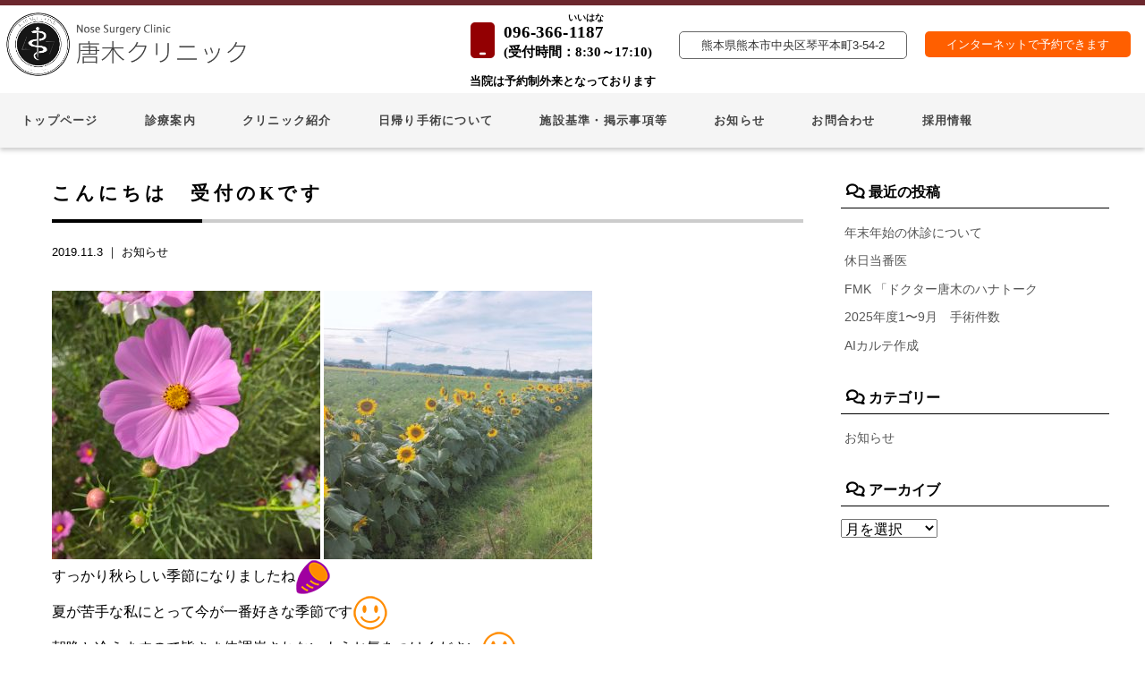

--- FILE ---
content_type: text/html; charset=UTF-8
request_url: https://karakiclinic.com/archives/930
body_size: 14563
content:
<!doctype html>
<!--[if lt IE 7]><html dir="ltr" lang="ja" prefix="og: https://ogp.me/ns#" class="no-js lt-ie9 lt-ie8 lt-ie7"><![endif]-->
<!--[if (IE 7)&!(IEMobile)]><html dir="ltr" lang="ja" prefix="og: https://ogp.me/ns#" class="no-js lt-ie9 lt-ie8"><![endif]-->
<!--[if (IE 8)&!(IEMobile)]><html dir="ltr" lang="ja" prefix="og: https://ogp.me/ns#" class="no-js lt-ie9"><![endif]-->
<!--[if gt IE 8]><!-->
<html dir="ltr" lang="ja" prefix="og: https://ogp.me/ns#" class="no-js"><!--<![endif]-->

<head>
  <meta charset="utf-8">
  <meta http-equiv="X-UA-Compatible" content="IE=edge,chrome=1">
  
  <meta name="HandheldFriendly" content="True">
  <meta name="MobileOptimized" content="320">
  <meta name="viewport" content="width=device-width, initial-scale=1.0" />
  <link rel="apple-touch-icon" href="https://karakiclinic.com/wp-content/themes/gamma/library/images/apple-touch-icon.png">
  <link rel="icon" href="https://karakiclinic.com/wp-content/themes/gamma/library/images/favicon.ico" type="image/x-icon">
  <!--[if IE]>
<link rel="shortcut icon" href="https://karakiclinic.com/wp-content/themes/gamma/favicon.ico">
<![endif]-->
  <meta name="msapplication-TileColor" content="#f01d4f">
  <meta name="msapplication-TileImage" content="https://karakiclinic.com/wp-content/themes/gamma/library/images/win8-tile-icon.png">
  <link rel="pingback" href="https://karakiclinic.com/xmlrpc.php">
  <!-- <link rel="stylesheet" href="https://cdnjs.cloudflare.com/ajax/libs/font-awesome/4.1.0/css/font-awesome.css" integrity="sha512-NtU/Act0MEcVPyqC153eyoq9L+UHkd0s22FjIaKByyA6KtZPrkm/O5c5xzaia4pyCfReCS634HyQ7tJwKNxC/g==" crossorigin="anonymous" referrerpolicy="no-referrer" /> -->
  <link href="https://use.fontawesome.com/releases/v6.7.2/css/all.css" rel="stylesheet">
  <script src="https://maps.google.com/maps/api/js?key=AIzaSyAMOeSYw7rq-wmXTttZh3-kwi6-AKe8z98"></script>
  	<style>img:is([sizes="auto" i], [sizes^="auto," i]) { contain-intrinsic-size: 3000px 1500px }</style>
	
		<!-- All in One SEO 4.7.5.1 - aioseo.com -->
		<title>こんにちは 受付のKです | 熊本の耳鼻咽喉科・アレルギー科 唐木クリニック</title>
		<meta name="description" content="すっかり秋らしい季節になりましたね 夏が苦手な私にとって今が一番好きな季節です︎ 朝晩と冷えますので皆さま体調" />
		<meta name="robots" content="max-image-preview:large" />
		<link rel="canonical" href="https://karakiclinic.com/archives/930" />
		<meta name="generator" content="All in One SEO (AIOSEO) 4.7.5.1" />
		<meta property="og:locale" content="ja_JP" />
		<meta property="og:site_name" content="熊本の耳鼻咽喉科・アレルギー科　唐木クリニック |" />
		<meta property="og:type" content="article" />
		<meta property="og:title" content="こんにちは 受付のKです | 熊本の耳鼻咽喉科・アレルギー科 唐木クリニック" />
		<meta property="og:description" content="すっかり秋らしい季節になりましたね 夏が苦手な私にとって今が一番好きな季節です︎ 朝晩と冷えますので皆さま体調" />
		<meta property="og:url" content="https://karakiclinic.com/archives/930" />
		<meta property="article:published_time" content="2019-11-03T00:07:00+00:00" />
		<meta property="article:modified_time" content="2019-11-03T00:07:00+00:00" />
		<meta name="twitter:card" content="summary" />
		<meta name="twitter:title" content="こんにちは 受付のKです | 熊本の耳鼻咽喉科・アレルギー科 唐木クリニック" />
		<meta name="twitter:description" content="すっかり秋らしい季節になりましたね 夏が苦手な私にとって今が一番好きな季節です︎ 朝晩と冷えますので皆さま体調" />
		<script type="application/ld+json" class="aioseo-schema">
			{"@context":"https:\/\/schema.org","@graph":[{"@type":"Article","@id":"https:\/\/karakiclinic.com\/archives\/930#article","name":"\u3053\u3093\u306b\u3061\u306f \u53d7\u4ed8\u306eK\u3067\u3059 | \u718a\u672c\u306e\u8033\u9f3b\u54bd\u5589\u79d1\u30fb\u30a2\u30ec\u30eb\u30ae\u30fc\u79d1 \u5510\u6728\u30af\u30ea\u30cb\u30c3\u30af","headline":"\u3053\u3093\u306b\u3061\u306f\u3000\u53d7\u4ed8\u306eK\u3067\u3059","author":{"@id":"https:\/\/karakiclinic.com\/archives\/author\/user#author"},"publisher":{"@id":"https:\/\/karakiclinic.com\/#organization"},"image":{"@type":"ImageObject","url":"https:\/\/karakiclinic.com\/wp-content\/uploads\/image0.jpeg","width":3024,"height":3024},"datePublished":"2019-11-03T09:07:00+09:00","dateModified":"2019-11-03T09:07:00+09:00","inLanguage":"ja","mainEntityOfPage":{"@id":"https:\/\/karakiclinic.com\/archives\/930#webpage"},"isPartOf":{"@id":"https:\/\/karakiclinic.com\/archives\/930#webpage"},"articleSection":"\u304a\u77e5\u3089\u305b"},{"@type":"BreadcrumbList","@id":"https:\/\/karakiclinic.com\/archives\/930#breadcrumblist","itemListElement":[{"@type":"ListItem","@id":"https:\/\/karakiclinic.com\/#listItem","position":1,"name":"\u5bb6"}]},{"@type":"Organization","@id":"https:\/\/karakiclinic.com\/#organization","name":"\u718a\u672c\u306e\u8033\u9f3b\u54bd\u5589\u79d1\u30fb\u30a2\u30ec\u30eb\u30ae\u30fc\u79d1\u3000\u5510\u6728\u30af\u30ea\u30cb\u30c3\u30af","url":"https:\/\/karakiclinic.com\/"},{"@type":"Person","@id":"https:\/\/karakiclinic.com\/archives\/author\/user#author","url":"https:\/\/karakiclinic.com\/archives\/author\/user","name":"user","image":{"@type":"ImageObject","@id":"https:\/\/karakiclinic.com\/archives\/930#authorImage","url":"https:\/\/secure.gravatar.com\/avatar\/0dee3201b8211e9b3dcad5acf368c944?s=96&d=mm&r=g","width":96,"height":96,"caption":"user"}},{"@type":"WebPage","@id":"https:\/\/karakiclinic.com\/archives\/930#webpage","url":"https:\/\/karakiclinic.com\/archives\/930","name":"\u3053\u3093\u306b\u3061\u306f \u53d7\u4ed8\u306eK\u3067\u3059 | \u718a\u672c\u306e\u8033\u9f3b\u54bd\u5589\u79d1\u30fb\u30a2\u30ec\u30eb\u30ae\u30fc\u79d1 \u5510\u6728\u30af\u30ea\u30cb\u30c3\u30af","description":"\u3059\u3063\u304b\u308a\u79cb\u3089\u3057\u3044\u5b63\u7bc0\u306b\u306a\u308a\u307e\u3057\u305f\u306d \u590f\u304c\u82e6\u624b\u306a\u79c1\u306b\u3068\u3063\u3066\u4eca\u304c\u4e00\u756a\u597d\u304d\u306a\u5b63\u7bc0\u3067\u3059\ufe0e \u671d\u6669\u3068\u51b7\u3048\u307e\u3059\u306e\u3067\u7686\u3055\u307e\u4f53\u8abf","inLanguage":"ja","isPartOf":{"@id":"https:\/\/karakiclinic.com\/#website"},"breadcrumb":{"@id":"https:\/\/karakiclinic.com\/archives\/930#breadcrumblist"},"author":{"@id":"https:\/\/karakiclinic.com\/archives\/author\/user#author"},"creator":{"@id":"https:\/\/karakiclinic.com\/archives\/author\/user#author"},"image":{"@type":"ImageObject","url":"https:\/\/karakiclinic.com\/wp-content\/uploads\/image0.jpeg","@id":"https:\/\/karakiclinic.com\/archives\/930\/#mainImage","width":3024,"height":3024},"primaryImageOfPage":{"@id":"https:\/\/karakiclinic.com\/archives\/930#mainImage"},"datePublished":"2019-11-03T09:07:00+09:00","dateModified":"2019-11-03T09:07:00+09:00"},{"@type":"WebSite","@id":"https:\/\/karakiclinic.com\/#website","url":"https:\/\/karakiclinic.com\/","name":"\u718a\u672c\u306e\u8033\u9f3b\u54bd\u5589\u79d1\u30fb\u30a2\u30ec\u30eb\u30ae\u30fc\u79d1\u3000\u5510\u6728\u30af\u30ea\u30cb\u30c3\u30af","inLanguage":"ja","publisher":{"@id":"https:\/\/karakiclinic.com\/#organization"}}]}
		</script>
		<!-- All in One SEO -->

		<!-- This site uses the Google Analytics by ExactMetrics plugin v8.2.4 - Using Analytics tracking - https://www.exactmetrics.com/ -->
		<!-- Note: ExactMetrics is not currently configured on this site. The site owner needs to authenticate with Google Analytics in the ExactMetrics settings panel. -->
					<!-- No tracking code set -->
				<!-- / Google Analytics by ExactMetrics -->
		<script type="text/javascript">
/* <![CDATA[ */
window._wpemojiSettings = {"baseUrl":"https:\/\/s.w.org\/images\/core\/emoji\/15.0.3\/72x72\/","ext":".png","svgUrl":"https:\/\/s.w.org\/images\/core\/emoji\/15.0.3\/svg\/","svgExt":".svg","source":{"concatemoji":"https:\/\/karakiclinic.com\/wp-includes\/js\/wp-emoji-release.min.js"}};
/*! This file is auto-generated */
!function(i,n){var o,s,e;function c(e){try{var t={supportTests:e,timestamp:(new Date).valueOf()};sessionStorage.setItem(o,JSON.stringify(t))}catch(e){}}function p(e,t,n){e.clearRect(0,0,e.canvas.width,e.canvas.height),e.fillText(t,0,0);var t=new Uint32Array(e.getImageData(0,0,e.canvas.width,e.canvas.height).data),r=(e.clearRect(0,0,e.canvas.width,e.canvas.height),e.fillText(n,0,0),new Uint32Array(e.getImageData(0,0,e.canvas.width,e.canvas.height).data));return t.every(function(e,t){return e===r[t]})}function u(e,t,n){switch(t){case"flag":return n(e,"\ud83c\udff3\ufe0f\u200d\u26a7\ufe0f","\ud83c\udff3\ufe0f\u200b\u26a7\ufe0f")?!1:!n(e,"\ud83c\uddfa\ud83c\uddf3","\ud83c\uddfa\u200b\ud83c\uddf3")&&!n(e,"\ud83c\udff4\udb40\udc67\udb40\udc62\udb40\udc65\udb40\udc6e\udb40\udc67\udb40\udc7f","\ud83c\udff4\u200b\udb40\udc67\u200b\udb40\udc62\u200b\udb40\udc65\u200b\udb40\udc6e\u200b\udb40\udc67\u200b\udb40\udc7f");case"emoji":return!n(e,"\ud83d\udc26\u200d\u2b1b","\ud83d\udc26\u200b\u2b1b")}return!1}function f(e,t,n){var r="undefined"!=typeof WorkerGlobalScope&&self instanceof WorkerGlobalScope?new OffscreenCanvas(300,150):i.createElement("canvas"),a=r.getContext("2d",{willReadFrequently:!0}),o=(a.textBaseline="top",a.font="600 32px Arial",{});return e.forEach(function(e){o[e]=t(a,e,n)}),o}function t(e){var t=i.createElement("script");t.src=e,t.defer=!0,i.head.appendChild(t)}"undefined"!=typeof Promise&&(o="wpEmojiSettingsSupports",s=["flag","emoji"],n.supports={everything:!0,everythingExceptFlag:!0},e=new Promise(function(e){i.addEventListener("DOMContentLoaded",e,{once:!0})}),new Promise(function(t){var n=function(){try{var e=JSON.parse(sessionStorage.getItem(o));if("object"==typeof e&&"number"==typeof e.timestamp&&(new Date).valueOf()<e.timestamp+604800&&"object"==typeof e.supportTests)return e.supportTests}catch(e){}return null}();if(!n){if("undefined"!=typeof Worker&&"undefined"!=typeof OffscreenCanvas&&"undefined"!=typeof URL&&URL.createObjectURL&&"undefined"!=typeof Blob)try{var e="postMessage("+f.toString()+"("+[JSON.stringify(s),u.toString(),p.toString()].join(",")+"));",r=new Blob([e],{type:"text/javascript"}),a=new Worker(URL.createObjectURL(r),{name:"wpTestEmojiSupports"});return void(a.onmessage=function(e){c(n=e.data),a.terminate(),t(n)})}catch(e){}c(n=f(s,u,p))}t(n)}).then(function(e){for(var t in e)n.supports[t]=e[t],n.supports.everything=n.supports.everything&&n.supports[t],"flag"!==t&&(n.supports.everythingExceptFlag=n.supports.everythingExceptFlag&&n.supports[t]);n.supports.everythingExceptFlag=n.supports.everythingExceptFlag&&!n.supports.flag,n.DOMReady=!1,n.readyCallback=function(){n.DOMReady=!0}}).then(function(){return e}).then(function(){var e;n.supports.everything||(n.readyCallback(),(e=n.source||{}).concatemoji?t(e.concatemoji):e.wpemoji&&e.twemoji&&(t(e.twemoji),t(e.wpemoji)))}))}((window,document),window._wpemojiSettings);
/* ]]> */
</script>
<style id='wp-emoji-styles-inline-css' type='text/css'>

	img.wp-smiley, img.emoji {
		display: inline !important;
		border: none !important;
		box-shadow: none !important;
		height: 1em !important;
		width: 1em !important;
		margin: 0 0.07em !important;
		vertical-align: -0.1em !important;
		background: none !important;
		padding: 0 !important;
	}
</style>
<link rel='stylesheet' id='wp-block-library-css' href='https://karakiclinic.com/wp-includes/css/dist/block-library/style.min.css' type='text/css' media='all' />
<style id='classic-theme-styles-inline-css' type='text/css'>
/*! This file is auto-generated */
.wp-block-button__link{color:#fff;background-color:#32373c;border-radius:9999px;box-shadow:none;text-decoration:none;padding:calc(.667em + 2px) calc(1.333em + 2px);font-size:1.125em}.wp-block-file__button{background:#32373c;color:#fff;text-decoration:none}
</style>
<style id='global-styles-inline-css' type='text/css'>
:root{--wp--preset--aspect-ratio--square: 1;--wp--preset--aspect-ratio--4-3: 4/3;--wp--preset--aspect-ratio--3-4: 3/4;--wp--preset--aspect-ratio--3-2: 3/2;--wp--preset--aspect-ratio--2-3: 2/3;--wp--preset--aspect-ratio--16-9: 16/9;--wp--preset--aspect-ratio--9-16: 9/16;--wp--preset--color--black: #000000;--wp--preset--color--cyan-bluish-gray: #abb8c3;--wp--preset--color--white: #ffffff;--wp--preset--color--pale-pink: #f78da7;--wp--preset--color--vivid-red: #cf2e2e;--wp--preset--color--luminous-vivid-orange: #ff6900;--wp--preset--color--luminous-vivid-amber: #fcb900;--wp--preset--color--light-green-cyan: #7bdcb5;--wp--preset--color--vivid-green-cyan: #00d084;--wp--preset--color--pale-cyan-blue: #8ed1fc;--wp--preset--color--vivid-cyan-blue: #0693e3;--wp--preset--color--vivid-purple: #9b51e0;--wp--preset--gradient--vivid-cyan-blue-to-vivid-purple: linear-gradient(135deg,rgba(6,147,227,1) 0%,rgb(155,81,224) 100%);--wp--preset--gradient--light-green-cyan-to-vivid-green-cyan: linear-gradient(135deg,rgb(122,220,180) 0%,rgb(0,208,130) 100%);--wp--preset--gradient--luminous-vivid-amber-to-luminous-vivid-orange: linear-gradient(135deg,rgba(252,185,0,1) 0%,rgba(255,105,0,1) 100%);--wp--preset--gradient--luminous-vivid-orange-to-vivid-red: linear-gradient(135deg,rgba(255,105,0,1) 0%,rgb(207,46,46) 100%);--wp--preset--gradient--very-light-gray-to-cyan-bluish-gray: linear-gradient(135deg,rgb(238,238,238) 0%,rgb(169,184,195) 100%);--wp--preset--gradient--cool-to-warm-spectrum: linear-gradient(135deg,rgb(74,234,220) 0%,rgb(151,120,209) 20%,rgb(207,42,186) 40%,rgb(238,44,130) 60%,rgb(251,105,98) 80%,rgb(254,248,76) 100%);--wp--preset--gradient--blush-light-purple: linear-gradient(135deg,rgb(255,206,236) 0%,rgb(152,150,240) 100%);--wp--preset--gradient--blush-bordeaux: linear-gradient(135deg,rgb(254,205,165) 0%,rgb(254,45,45) 50%,rgb(107,0,62) 100%);--wp--preset--gradient--luminous-dusk: linear-gradient(135deg,rgb(255,203,112) 0%,rgb(199,81,192) 50%,rgb(65,88,208) 100%);--wp--preset--gradient--pale-ocean: linear-gradient(135deg,rgb(255,245,203) 0%,rgb(182,227,212) 50%,rgb(51,167,181) 100%);--wp--preset--gradient--electric-grass: linear-gradient(135deg,rgb(202,248,128) 0%,rgb(113,206,126) 100%);--wp--preset--gradient--midnight: linear-gradient(135deg,rgb(2,3,129) 0%,rgb(40,116,252) 100%);--wp--preset--font-size--small: 13px;--wp--preset--font-size--medium: 20px;--wp--preset--font-size--large: 36px;--wp--preset--font-size--x-large: 42px;--wp--preset--spacing--20: 0.44rem;--wp--preset--spacing--30: 0.67rem;--wp--preset--spacing--40: 1rem;--wp--preset--spacing--50: 1.5rem;--wp--preset--spacing--60: 2.25rem;--wp--preset--spacing--70: 3.38rem;--wp--preset--spacing--80: 5.06rem;--wp--preset--shadow--natural: 6px 6px 9px rgba(0, 0, 0, 0.2);--wp--preset--shadow--deep: 12px 12px 50px rgba(0, 0, 0, 0.4);--wp--preset--shadow--sharp: 6px 6px 0px rgba(0, 0, 0, 0.2);--wp--preset--shadow--outlined: 6px 6px 0px -3px rgba(255, 255, 255, 1), 6px 6px rgba(0, 0, 0, 1);--wp--preset--shadow--crisp: 6px 6px 0px rgba(0, 0, 0, 1);}:where(.is-layout-flex){gap: 0.5em;}:where(.is-layout-grid){gap: 0.5em;}body .is-layout-flex{display: flex;}.is-layout-flex{flex-wrap: wrap;align-items: center;}.is-layout-flex > :is(*, div){margin: 0;}body .is-layout-grid{display: grid;}.is-layout-grid > :is(*, div){margin: 0;}:where(.wp-block-columns.is-layout-flex){gap: 2em;}:where(.wp-block-columns.is-layout-grid){gap: 2em;}:where(.wp-block-post-template.is-layout-flex){gap: 1.25em;}:where(.wp-block-post-template.is-layout-grid){gap: 1.25em;}.has-black-color{color: var(--wp--preset--color--black) !important;}.has-cyan-bluish-gray-color{color: var(--wp--preset--color--cyan-bluish-gray) !important;}.has-white-color{color: var(--wp--preset--color--white) !important;}.has-pale-pink-color{color: var(--wp--preset--color--pale-pink) !important;}.has-vivid-red-color{color: var(--wp--preset--color--vivid-red) !important;}.has-luminous-vivid-orange-color{color: var(--wp--preset--color--luminous-vivid-orange) !important;}.has-luminous-vivid-amber-color{color: var(--wp--preset--color--luminous-vivid-amber) !important;}.has-light-green-cyan-color{color: var(--wp--preset--color--light-green-cyan) !important;}.has-vivid-green-cyan-color{color: var(--wp--preset--color--vivid-green-cyan) !important;}.has-pale-cyan-blue-color{color: var(--wp--preset--color--pale-cyan-blue) !important;}.has-vivid-cyan-blue-color{color: var(--wp--preset--color--vivid-cyan-blue) !important;}.has-vivid-purple-color{color: var(--wp--preset--color--vivid-purple) !important;}.has-black-background-color{background-color: var(--wp--preset--color--black) !important;}.has-cyan-bluish-gray-background-color{background-color: var(--wp--preset--color--cyan-bluish-gray) !important;}.has-white-background-color{background-color: var(--wp--preset--color--white) !important;}.has-pale-pink-background-color{background-color: var(--wp--preset--color--pale-pink) !important;}.has-vivid-red-background-color{background-color: var(--wp--preset--color--vivid-red) !important;}.has-luminous-vivid-orange-background-color{background-color: var(--wp--preset--color--luminous-vivid-orange) !important;}.has-luminous-vivid-amber-background-color{background-color: var(--wp--preset--color--luminous-vivid-amber) !important;}.has-light-green-cyan-background-color{background-color: var(--wp--preset--color--light-green-cyan) !important;}.has-vivid-green-cyan-background-color{background-color: var(--wp--preset--color--vivid-green-cyan) !important;}.has-pale-cyan-blue-background-color{background-color: var(--wp--preset--color--pale-cyan-blue) !important;}.has-vivid-cyan-blue-background-color{background-color: var(--wp--preset--color--vivid-cyan-blue) !important;}.has-vivid-purple-background-color{background-color: var(--wp--preset--color--vivid-purple) !important;}.has-black-border-color{border-color: var(--wp--preset--color--black) !important;}.has-cyan-bluish-gray-border-color{border-color: var(--wp--preset--color--cyan-bluish-gray) !important;}.has-white-border-color{border-color: var(--wp--preset--color--white) !important;}.has-pale-pink-border-color{border-color: var(--wp--preset--color--pale-pink) !important;}.has-vivid-red-border-color{border-color: var(--wp--preset--color--vivid-red) !important;}.has-luminous-vivid-orange-border-color{border-color: var(--wp--preset--color--luminous-vivid-orange) !important;}.has-luminous-vivid-amber-border-color{border-color: var(--wp--preset--color--luminous-vivid-amber) !important;}.has-light-green-cyan-border-color{border-color: var(--wp--preset--color--light-green-cyan) !important;}.has-vivid-green-cyan-border-color{border-color: var(--wp--preset--color--vivid-green-cyan) !important;}.has-pale-cyan-blue-border-color{border-color: var(--wp--preset--color--pale-cyan-blue) !important;}.has-vivid-cyan-blue-border-color{border-color: var(--wp--preset--color--vivid-cyan-blue) !important;}.has-vivid-purple-border-color{border-color: var(--wp--preset--color--vivid-purple) !important;}.has-vivid-cyan-blue-to-vivid-purple-gradient-background{background: var(--wp--preset--gradient--vivid-cyan-blue-to-vivid-purple) !important;}.has-light-green-cyan-to-vivid-green-cyan-gradient-background{background: var(--wp--preset--gradient--light-green-cyan-to-vivid-green-cyan) !important;}.has-luminous-vivid-amber-to-luminous-vivid-orange-gradient-background{background: var(--wp--preset--gradient--luminous-vivid-amber-to-luminous-vivid-orange) !important;}.has-luminous-vivid-orange-to-vivid-red-gradient-background{background: var(--wp--preset--gradient--luminous-vivid-orange-to-vivid-red) !important;}.has-very-light-gray-to-cyan-bluish-gray-gradient-background{background: var(--wp--preset--gradient--very-light-gray-to-cyan-bluish-gray) !important;}.has-cool-to-warm-spectrum-gradient-background{background: var(--wp--preset--gradient--cool-to-warm-spectrum) !important;}.has-blush-light-purple-gradient-background{background: var(--wp--preset--gradient--blush-light-purple) !important;}.has-blush-bordeaux-gradient-background{background: var(--wp--preset--gradient--blush-bordeaux) !important;}.has-luminous-dusk-gradient-background{background: var(--wp--preset--gradient--luminous-dusk) !important;}.has-pale-ocean-gradient-background{background: var(--wp--preset--gradient--pale-ocean) !important;}.has-electric-grass-gradient-background{background: var(--wp--preset--gradient--electric-grass) !important;}.has-midnight-gradient-background{background: var(--wp--preset--gradient--midnight) !important;}.has-small-font-size{font-size: var(--wp--preset--font-size--small) !important;}.has-medium-font-size{font-size: var(--wp--preset--font-size--medium) !important;}.has-large-font-size{font-size: var(--wp--preset--font-size--large) !important;}.has-x-large-font-size{font-size: var(--wp--preset--font-size--x-large) !important;}
:where(.wp-block-post-template.is-layout-flex){gap: 1.25em;}:where(.wp-block-post-template.is-layout-grid){gap: 1.25em;}
:where(.wp-block-columns.is-layout-flex){gap: 2em;}:where(.wp-block-columns.is-layout-grid){gap: 2em;}
:root :where(.wp-block-pullquote){font-size: 1.5em;line-height: 1.6;}
</style>
<link rel='stylesheet' id='contact-form-7-css' href='https://karakiclinic.com/wp-content/plugins/contact-form-7/includes/css/styles.css' type='text/css' media='all' />
<link rel='stylesheet' id='rpt_front_style-css' href='https://karakiclinic.com/wp-content/plugins/related-posts-thumbnails/assets/css/front.css' type='text/css' media='all' />
<link rel='stylesheet' id='fancybox-css' href='https://karakiclinic.com/wp-content/plugins/easy-fancybox/fancybox/1.5.4/jquery.fancybox.min.css' type='text/css' media='screen' />
<style id='fancybox-inline-css' type='text/css'>
#fancybox-outer{background:#ffffff}#fancybox-content{background:#ffffff;border-color:#ffffff;color:#000000;}#fancybox-title,#fancybox-title-float-main{color:#fff}
</style>
<link rel='stylesheet' id='bones-stylesheet-css' href='https://karakiclinic.com/wp-content/themes/gamma/style.css?a' type='text/css' media='all' />
<!--[if lt IE 9]>
<link rel='stylesheet' id='bones-ie-only-css' href='https://karakiclinic.com/wp-content/themes/gamma/library/css/ie.css' type='text/css' media='all' />
<![endif]-->
<script type="text/javascript" src="https://karakiclinic.com/wp-includes/js/jquery/jquery.min.js" id="jquery-core-js"></script>
<script type="text/javascript" src="https://karakiclinic.com/wp-includes/js/jquery/jquery-migrate.min.js" id="jquery-migrate-js"></script>
<script type="text/javascript" src="https://karakiclinic.com/wp-content/themes/gamma/library/js/libs/modernizr.custom.min.js" id="bones-modernizr-js"></script>
<link rel="https://api.w.org/" href="https://karakiclinic.com/wp-json/" /><link rel="alternate" title="JSON" type="application/json" href="https://karakiclinic.com/wp-json/wp/v2/posts/930" /><link rel='shortlink' href='https://karakiclinic.com/?p=930' />
<link rel="alternate" title="oEmbed (JSON)" type="application/json+oembed" href="https://karakiclinic.com/wp-json/oembed/1.0/embed?url=https%3A%2F%2Fkarakiclinic.com%2Farchives%2F930" />
<link rel="alternate" title="oEmbed (XML)" type="text/xml+oembed" href="https://karakiclinic.com/wp-json/oembed/1.0/embed?url=https%3A%2F%2Fkarakiclinic.com%2Farchives%2F930&#038;format=xml" />
        <style>
            #related_posts_thumbnails li {
                border-right: 1px solid#dddddd;
                background-color: #ffffff            }

            #related_posts_thumbnails li:hover {
                background-color: #eeeeee;
            }

            .relpost_content {
                font-size: 12px;
                color: #333333;
            }

            .relpost-block-single {
                background-color: #ffffff;
                border-right: 1px solid#dddddd;
                border-left: 1px solid#dddddd;
                margin-right: -1px;
            }

            .relpost-block-single:hover {
                background-color: #eeeeee;
            }
        </style>

        <link rel="icon" href="https://karakiclinic.com/wp-content/uploads/cropped-favicon-32x32.png" sizes="32x32" />
<link rel="icon" href="https://karakiclinic.com/wp-content/uploads/cropped-favicon-192x192.png" sizes="192x192" />
<link rel="apple-touch-icon" href="https://karakiclinic.com/wp-content/uploads/cropped-favicon-180x180.png" />
<meta name="msapplication-TileImage" content="https://karakiclinic.com/wp-content/uploads/cropped-favicon-270x270.png" />
  
  <!-- Global site tag (gtag.js) - Google Analytics -->
  <script async src="https://www.googletagmanager.com/gtag/js?id=UA-117329149-10"></script>
  <script>
    window.dataLayer = window.dataLayer || [];

    function gtag() {
      dataLayer.push(arguments);
    }
    gtag('js', new Date());

    gtag('config', 'UA-117329149-10');
  </script>

  

  <link rel='stylesheet' href='/wp-content/themes/gamma/library/js/fullcalendar.css' />
  <script src='/wp-content/themes/gamma/library/js/fullcalendar.js'></script>

  <script>
    jQuery(document).ready(function() {
      jQuery('.owl-carousel').owlCarousel({
        center: true,
        loop: true,
        autoplay: true,
        nav: true,
        items: 3,
        margin: 10,
        autoplayTimeout: 1000,
        autoplayHoverPause: false,
      });
    });
  </script>

  <script src="/wp-content/themes/gamma/library/js/owl.carousel.js"></script>
  <link rel="stylesheet" href="/wp-content/themes/gamma/library/js/owl.carousel.min.css">
  <!-- Google tag (gtag.js) -->
  <script async src="https://www.googletagmanager.com/gtag/js?id=G-SSCFEHFQ8J"></script>
  <script>
    window.dataLayer = window.dataLayer || [];

    function gtag() {
      dataLayer.push(arguments);
    }
    gtag('js', new Date());

    gtag('config', 'G-SSCFEHFQ8J');
  </script>
</head>

<body class="post-template-default single single-post postid-930 single-format-standard" onLoad="initialize();"><div id="container">
  <div class="hyde"></div>
  <!-- スマホ用ナビゲーション -->
<div id="spnavbtn">
  <div class="nav-trigger"> <span></span> <span></span> <span></span> </div>
  <p></p>
</div>
<div id="spnav">
  <div class="trigger">
    <h1>
		<a href="https://karakiclinic.com">
			<img src="/wp-content/themes/gamma/img/spmlogo.png" alt="唐木クリニック">
		</a>
	</h1>
			<ul>
			<li>
				<a href="https://karakiclinic.com">
					トップページ
				</a>
			</li>
			<li>
				<a href="/about">
					診療案内
				</a>
			</li>
			<li>
				<a href="https://karakiclinic.com/infomation">
					クリニック紹介
				</a>
			</li>
			
			<li>
				<a href="https://karakiclinic.com/operation">
					日帰り手術について
				</a>
			</li>
			<li>
				<a href="https://karakiclinic.com/archives/noticematters">
					施設基準・掲示事項等
				</a>
			</li>
						<li>
				<a href="https://karakiclinic.com/news">
					お知らせ
				</a>
			</li>
			<li>
				<a href="https://karakiclinic.com/contact">
					お問合わせ
				</a>
			</li>
			<li>
				<a href="https://karakiclinic.com/recruit">
					採用情報
				</a>
			</li>
		</ul>  </div>
</div>
<header class="header">
	<div id="inner-header">
		<a href="https://karakiclinic.com" id="logo">
			<img src="https://karakiclinic.com/wp-content/themes/gamma/img/logo.png" alt="唐木クリニック">
		</a>
		<div id="headerright">
			<ul class="list-inline">
                <li>
					<i class="fa fa-mobile text-theme-colored font-42 mt-5 sm-display-block"></i>
				</li>
                <li>
                  <h5 class="font-14 m-0"> 096-366-<ruby>1187<rt>いいはな</rt></ruby><br><em>(<span class="pci">受付時間：</span>8:30～17:10)</em><br><em class="addTextCtrl">当院は予約制外来となっております</em></h5>
                </li>
             </ul>
			 <!--
			<ul class="list-inline">
				<li>
					<i class="fa fa-clock-o text-theme-colored font-36 mt-5 sm-display-block"></i>
				</li>
				<li>
					<a href="#" class="font-12 text-gray text-uppercase">営業時間</a>
					<h5 class="font-13 text-black m-0"> 平日 10:00～18:00<br>(水～13:00)</h5>
				</li>
			</ul>
			-->
				<p id="headerct">
					熊本県熊本市中央区琴平本町3-54-2
				</p>
			<a href="https://ssc5.doctorqube.com/karakiclinic/" target="_blank" id="headerct2">
				インターネットで予約できます
			</a>
		</div>
	</div>
  
	  <nav class="navwrap">
				<ul>
			<li>
				<a href="https://karakiclinic.com">
					トップページ
				</a>
			</li>
			<li>
				<a href="/about">
					診療案内
				</a>
			</li>
			<li>
				<a href="https://karakiclinic.com/infomation">
					クリニック紹介
				</a>
			</li>
			
			<li>
				<a href="https://karakiclinic.com/operation">
					日帰り手術について
				</a>
			</li>
			<li>
				<a href="https://karakiclinic.com/archives/noticematters">
					施設基準・掲示事項等
				</a>
			</li>
						<li>
				<a href="https://karakiclinic.com/news">
					お知らせ
				</a>
			</li>
			<li>
				<a href="https://karakiclinic.com/contact">
					お問合わせ
				</a>
			</li>
			<li>
				<a href="https://karakiclinic.com/recruit">
					採用情報
				</a>
			</li>
		</ul>	  </nav>

  
	  <section id="fixnav">
	  	<div id="inner-fixnav">
			<a href="https://karakiclinic.com" id="fixlogo">
				<img src="/wp-content/themes/gamma/img/fixlogo.png">
			</a>
					<ul>
			<li>
				<a href="https://karakiclinic.com">
					トップページ
				</a>
			</li>
			<li>
				<a href="/about">
					診療案内
				</a>
			</li>
			<li>
				<a href="https://karakiclinic.com/infomation">
					クリニック紹介
				</a>
			</li>
			
			<li>
				<a href="https://karakiclinic.com/operation">
					日帰り手術について
				</a>
			</li>
			<li>
				<a href="https://karakiclinic.com/archives/noticematters">
					施設基準・掲示事項等
				</a>
			</li>
						<li>
				<a href="https://karakiclinic.com/news">
					お知らせ
				</a>
			</li>
			<li>
				<a href="https://karakiclinic.com/contact">
					お問合わせ
				</a>
			</li>
			<li>
				<a href="https://karakiclinic.com/recruit">
					採用情報
				</a>
			</li>
		</ul>			<a href="/contact" id="fixct">
				ご予約・お問合わせフォーム
			</a>
		</div>
	  </section>
	  
  		<script>
		jQuery(window).scroll(function(){
  if (jQuery(window).scrollTop() > 150) {
    jQuery('#fixnav').addClass('fixed');
  } else {
    jQuery('#fixnav').removeClass('fixed');
  }
});
		</script>
	
	
	
</header>
  <div id="content" class="blogset">
    <div id="mainsub">
                  <div class="singlewrap">
        <h1 class="stitle">
          こんにちは　受付のKです        </h1>
        <ul class="tca">
          <li>
            2019.11.3            ｜
            <a href="https://karakiclinic.com/archives/category/notice" rel="category tag">お知らせ</a>          </li>
        </ul>
        <div class="singlecont">
          <img loading="lazy" decoding="async" class="alignnone size-medium wp-image-932" src="https://karakiclinic.com/wp-content/uploads/image0-300x300.jpeg" alt="" width="300" height="300" srcset="https://karakiclinic.com/wp-content/uploads/image0-300x300.jpeg 300w, https://karakiclinic.com/wp-content/uploads/image0-150x150.jpeg 150w, https://karakiclinic.com/wp-content/uploads/image0-768x768.jpeg 768w, https://karakiclinic.com/wp-content/uploads/image0-1024x1024.jpeg 1024w, https://karakiclinic.com/wp-content/uploads/image0-125x125.jpeg 125w" sizes="auto, (max-width: 300px) 100vw, 300px" /> <img loading="lazy" decoding="async" class="alignnone size-medium wp-image-933" src="https://karakiclinic.com/wp-content/uploads/image3-300x300.jpeg" alt="" width="300" height="300" srcset="https://karakiclinic.com/wp-content/uploads/image3-300x300.jpeg 300w, https://karakiclinic.com/wp-content/uploads/image3-150x150.jpeg 150w, https://karakiclinic.com/wp-content/uploads/image3-768x768.jpeg 768w, https://karakiclinic.com/wp-content/uploads/image3-1024x1024.jpeg 1024w, https://karakiclinic.com/wp-content/uploads/image3-125x125.jpeg 125w, https://karakiclinic.com/wp-content/uploads/image3.jpeg 1280w" sizes="auto, (max-width: 300px) 100vw, 300px" />
<p>すっかり秋らしい季節になりましたね<img decoding="async" src="https://s.yimg.jp/images/mail/emoji/docomo_au/1F360.png" alt="やきいも" /><br />
夏が苦手な私にとって今が一番好きな季節です<img decoding="async" src="https://s.yimg.jp/images/mail/emoji/docomo_au/263A.png" alt="表情にっこり" />︎<br />
朝晩と冷えますので皆さま体調崩されないようお気をつけください<img decoding="async" src="https://s.yimg.jp/images/mail/emoji/docomo_au/263A.png" alt="表情にっこり" />&#xfe0f;</p>
<p>先日、秋桜と向日葵を見に行きました<img decoding="async" src="https://s.yimg.jp/images/mail/emoji/docomo_au/263A.png" alt="表情にっこり" />︎<br />
秋に咲く向日葵もとても素敵でした<img decoding="async" src="https://s.yimg.jp/images/mail/emoji/docomo_au/1F33B.png" alt="ひまわり" /></p>
<p>&nbsp;</p>
<!-- relpost-thumb-wrapper --><div class="relpost-thumb-wrapper"><!-- filter-class --><div class="relpost-thumb-container"><h3>Related posts:</h3><div style="clear: both"></div><div style="clear: both"></div><!-- relpost-block-container --><div class="relpost-block-container"><a href="https://karakiclinic.com/archives/392"class="relpost-block-single" ><div class="relpost-custom-block-single" style="width: 150px; height: 225px;"><div class="relpost-block-single-image" aria-hidden="true" role="img" style="background: transparent url(https://karakiclinic.com/wp-content/uploads/IMG_2929-150x150.jpg) no-repeat scroll 0% 0%; width: 150px; height: 150px;"></div><div class="relpost-block-single-text"  style="font-family: Arial;  font-size: 12px;  color: #333333;">土間コンクリート出来上がりました</div></div></a><a href="https://karakiclinic.com/archives/955"class="relpost-block-single" ><div class="relpost-custom-block-single" style="width: 150px; height: 225px;"><div class="relpost-block-single-image" aria-hidden="true" role="img" style="background: transparent url(https://karakiclinic.com/wp-content/uploads/IMG_0176-150x150.jpg) no-repeat scroll 0% 0%; width: 150px; height: 150px;"></div><div class="relpost-block-single-text"  style="font-family: Arial;  font-size: 12px;  color: #333333;">アレルギー性鼻炎に対する最新の治療について勉強してきました</div></div></a><a href="https://karakiclinic.com/archives/1153"class="relpost-block-single" ><div class="relpost-custom-block-single" style="width: 150px; height: 225px;"><div class="relpost-block-single-image" aria-hidden="true" role="img" style="background: transparent url(https://karakiclinic.com/wp-content/uploads/2434bd9d68aa5077698acb219e57408c-150x150.jpg) no-repeat scroll 0% 0%; width: 150px; height: 150px;"></div><div class="relpost-block-single-text"  style="font-family: Arial;  font-size: 12px;  color: #333333;">コロナ警戒レベル　</div></div></a></div><!-- close relpost-block-container --><div style="clear: both"></div></div><!-- close filter class --></div><!-- close relpost-thumb-wrapper -->        </div>
      </div>
            <div class="nav-below" class="clearfix">
            <a href="https://karakiclinic.com/archives/925" title="こんにちは。受付3番目です(^o^)" id="prev" class="clearfix">
				<img width="125" height="125" src="https://karakiclinic.com/wp-content/uploads/IMG_20191025_114837-125x125.jpg" class="attachment-post-thumbnail size-post-thumbnail wp-post-image" alt="" decoding="async" loading="lazy" srcset="https://karakiclinic.com/wp-content/uploads/IMG_20191025_114837-125x125.jpg 125w, https://karakiclinic.com/wp-content/uploads/IMG_20191025_114837-150x150.jpg 150w" sizes="auto, (max-width: 125px) 100vw, 125px" />
				<div id="prev_title">前の記事</div>
				<p>こんにちは。受付3番目です(^o^)</p>
				</a><a href="https://karakiclinic.com/archives/936" title="こんにちは、看護師のYです。" id="next" class="clearfix">  
				<img width="125" height="125" src="https://karakiclinic.com/wp-content/uploads/Y-125x125.jpg" class="attachment-post-thumbnail size-post-thumbnail wp-post-image" alt="" decoding="async" loading="lazy" srcset="https://karakiclinic.com/wp-content/uploads/Y-125x125.jpg 125w, https://karakiclinic.com/wp-content/uploads/Y-150x150.jpg 150w, https://karakiclinic.com/wp-content/uploads/Y-300x300.jpg 300w, https://karakiclinic.com/wp-content/uploads/Y-768x768.jpg 768w, https://karakiclinic.com/wp-content/uploads/Y.jpg 1021w" sizes="auto, (max-width: 125px) 100vw, 125px" />
				<div id="next_title">次の記事</div>
				<p>こんにちは、看護師のYです。</p></a>          </div>
    <!-- /.nav-below -->
      </div>
  <div id="sidebar1" class="sidebar">
  
		<div id="recent-posts-2" class="widget widget_recent_entries">
		<h4 class="widgettitle">最近の投稿</h4>
		<ul>
											<li>
					<a href="https://karakiclinic.com/archives/1559">年末年始の休診について</a>
									</li>
											<li>
					<a href="https://karakiclinic.com/archives/1556">休日当番医</a>
									</li>
											<li>
					<a href="https://karakiclinic.com/archives/1541">FMK 「ドクター唐木のハナトーク</a>
									</li>
											<li>
					<a href="https://karakiclinic.com/archives/1537">2025年度1〜9月　手術件数</a>
									</li>
											<li>
					<a href="https://karakiclinic.com/archives/1531">AIカルテ作成</a>
									</li>
					</ul>

		</div><div id="categories-2" class="widget widget_categories"><h4 class="widgettitle">カテゴリー</h4>
			<ul>
					<li class="cat-item cat-item-1"><a href="https://karakiclinic.com/archives/category/notice">お知らせ</a>
</li>
			</ul>

			</div><div id="archives-2" class="widget widget_archive"><h4 class="widgettitle">アーカイブ</h4>		<label class="screen-reader-text" for="archives-dropdown-2">アーカイブ</label>
		<select id="archives-dropdown-2" name="archive-dropdown">
			
			<option value="">月を選択</option>
				<option value='https://karakiclinic.com/archives/date/2025/12'> 2025年12月 </option>
	<option value='https://karakiclinic.com/archives/date/2025/11'> 2025年11月 </option>
	<option value='https://karakiclinic.com/archives/date/2025/10'> 2025年10月 </option>
	<option value='https://karakiclinic.com/archives/date/2025/09'> 2025年9月 </option>
	<option value='https://karakiclinic.com/archives/date/2025/08'> 2025年8月 </option>
	<option value='https://karakiclinic.com/archives/date/2025/07'> 2025年7月 </option>
	<option value='https://karakiclinic.com/archives/date/2025/06'> 2025年6月 </option>
	<option value='https://karakiclinic.com/archives/date/2025/05'> 2025年5月 </option>
	<option value='https://karakiclinic.com/archives/date/2025/04'> 2025年4月 </option>
	<option value='https://karakiclinic.com/archives/date/2025/03'> 2025年3月 </option>
	<option value='https://karakiclinic.com/archives/date/2025/02'> 2025年2月 </option>
	<option value='https://karakiclinic.com/archives/date/2025/01'> 2025年1月 </option>
	<option value='https://karakiclinic.com/archives/date/2024/12'> 2024年12月 </option>
	<option value='https://karakiclinic.com/archives/date/2024/10'> 2024年10月 </option>
	<option value='https://karakiclinic.com/archives/date/2024/09'> 2024年9月 </option>
	<option value='https://karakiclinic.com/archives/date/2024/08'> 2024年8月 </option>
	<option value='https://karakiclinic.com/archives/date/2024/07'> 2024年7月 </option>
	<option value='https://karakiclinic.com/archives/date/2024/06'> 2024年6月 </option>
	<option value='https://karakiclinic.com/archives/date/2024/04'> 2024年4月 </option>
	<option value='https://karakiclinic.com/archives/date/2024/01'> 2024年1月 </option>
	<option value='https://karakiclinic.com/archives/date/2023/12'> 2023年12月 </option>
	<option value='https://karakiclinic.com/archives/date/2023/10'> 2023年10月 </option>
	<option value='https://karakiclinic.com/archives/date/2023/08'> 2023年8月 </option>
	<option value='https://karakiclinic.com/archives/date/2023/07'> 2023年7月 </option>
	<option value='https://karakiclinic.com/archives/date/2023/04'> 2023年4月 </option>
	<option value='https://karakiclinic.com/archives/date/2023/03'> 2023年3月 </option>
	<option value='https://karakiclinic.com/archives/date/2023/02'> 2023年2月 </option>
	<option value='https://karakiclinic.com/archives/date/2023/01'> 2023年1月 </option>
	<option value='https://karakiclinic.com/archives/date/2022/12'> 2022年12月 </option>
	<option value='https://karakiclinic.com/archives/date/2022/10'> 2022年10月 </option>
	<option value='https://karakiclinic.com/archives/date/2022/09'> 2022年9月 </option>
	<option value='https://karakiclinic.com/archives/date/2022/08'> 2022年8月 </option>
	<option value='https://karakiclinic.com/archives/date/2022/07'> 2022年7月 </option>
	<option value='https://karakiclinic.com/archives/date/2022/04'> 2022年4月 </option>
	<option value='https://karakiclinic.com/archives/date/2022/02'> 2022年2月 </option>
	<option value='https://karakiclinic.com/archives/date/2022/01'> 2022年1月 </option>
	<option value='https://karakiclinic.com/archives/date/2021/12'> 2021年12月 </option>
	<option value='https://karakiclinic.com/archives/date/2021/11'> 2021年11月 </option>
	<option value='https://karakiclinic.com/archives/date/2021/10'> 2021年10月 </option>
	<option value='https://karakiclinic.com/archives/date/2021/07'> 2021年7月 </option>
	<option value='https://karakiclinic.com/archives/date/2021/05'> 2021年5月 </option>
	<option value='https://karakiclinic.com/archives/date/2021/04'> 2021年4月 </option>
	<option value='https://karakiclinic.com/archives/date/2021/03'> 2021年3月 </option>
	<option value='https://karakiclinic.com/archives/date/2021/02'> 2021年2月 </option>
	<option value='https://karakiclinic.com/archives/date/2021/01'> 2021年1月 </option>
	<option value='https://karakiclinic.com/archives/date/2020/12'> 2020年12月 </option>
	<option value='https://karakiclinic.com/archives/date/2020/09'> 2020年9月 </option>
	<option value='https://karakiclinic.com/archives/date/2020/06'> 2020年6月 </option>
	<option value='https://karakiclinic.com/archives/date/2020/05'> 2020年5月 </option>
	<option value='https://karakiclinic.com/archives/date/2020/04'> 2020年4月 </option>
	<option value='https://karakiclinic.com/archives/date/2020/03'> 2020年3月 </option>
	<option value='https://karakiclinic.com/archives/date/2020/02'> 2020年2月 </option>
	<option value='https://karakiclinic.com/archives/date/2020/01'> 2020年1月 </option>
	<option value='https://karakiclinic.com/archives/date/2019/12'> 2019年12月 </option>
	<option value='https://karakiclinic.com/archives/date/2019/11'> 2019年11月 </option>
	<option value='https://karakiclinic.com/archives/date/2019/10'> 2019年10月 </option>
	<option value='https://karakiclinic.com/archives/date/2019/09'> 2019年9月 </option>
	<option value='https://karakiclinic.com/archives/date/2019/08'> 2019年8月 </option>
	<option value='https://karakiclinic.com/archives/date/2019/07'> 2019年7月 </option>
	<option value='https://karakiclinic.com/archives/date/2019/06'> 2019年6月 </option>
	<option value='https://karakiclinic.com/archives/date/2019/05'> 2019年5月 </option>
	<option value='https://karakiclinic.com/archives/date/2019/04'> 2019年4月 </option>
	<option value='https://karakiclinic.com/archives/date/2019/03'> 2019年3月 </option>
	<option value='https://karakiclinic.com/archives/date/2019/02'> 2019年2月 </option>
	<option value='https://karakiclinic.com/archives/date/2019/01'> 2019年1月 </option>
	<option value='https://karakiclinic.com/archives/date/2018/12'> 2018年12月 </option>
	<option value='https://karakiclinic.com/archives/date/2018/11'> 2018年11月 </option>
	<option value='https://karakiclinic.com/archives/date/2018/10'> 2018年10月 </option>
	<option value='https://karakiclinic.com/archives/date/2018/09'> 2018年9月 </option>
	<option value='https://karakiclinic.com/archives/date/2018/08'> 2018年8月 </option>
	<option value='https://karakiclinic.com/archives/date/2018/07'> 2018年7月 </option>
	<option value='https://karakiclinic.com/archives/date/2018/06'> 2018年6月 </option>
	<option value='https://karakiclinic.com/archives/date/2018/04'> 2018年4月 </option>
	<option value='https://karakiclinic.com/archives/date/2018/03'> 2018年3月 </option>

		</select>

			<script type="text/javascript">
/* <![CDATA[ */

(function() {
	var dropdown = document.getElementById( "archives-dropdown-2" );
	function onSelectChange() {
		if ( dropdown.options[ dropdown.selectedIndex ].value !== '' ) {
			document.location.href = this.options[ this.selectedIndex ].value;
		}
	}
	dropdown.onchange = onSelectChange;
})();

/* ]]> */
</script>
</div></div>
</div>




<footer class="footer">
  <div id="inner-footer">
	  <div id="f01">
	  	<img src="/wp-content/themes/gamma/img/flogo.png" id="flogo">
		
		<a href="/contact" id="karicon">
			お問合わせはこちら
		</a>
		
		<!--
		<ul class="list-inline">
			<li>
				<p><i class="fa fa-clock-o text-theme-colored font-36 mt-5 sm-display-block"></i>営業時間</p>
				<h5 class="font-13 text-black m-0"> 平日 10:00～18:00<br>(水～13:00)</h5>
			</li>
		</ul>
		<ul class="list-inline">
			<li>
			  <p><i class="fa fa-mobile text-theme-colored font-42 mt-5 sm-display-block"></i>TEL</p>
			  <h5 class="font-14 m-0"> (096)-123-4567<br>(受付時間：9:00～18:00)</h5>
			</li>
		 </ul>
		 -->
	  </div>
	  <div id="f02">
	  	
		<p id="footerct">
			〒860-0814<br>
			熊本県熊本市中央区琴平本町3-54-2
		</p>
	  
	  	<iframe src="https://www.google.com/maps/embed?pb=!1m14!1m12!1m3!1d296.46318457533266!2d130.7030038682627!3d32.78965933888622!2m3!1f0!2f0!3f0!3m2!1i1024!2i768!4f13.1!5e0!3m2!1sja!2sus!4v1547685343047" width="330" height="200" frameborder="0" style="border:0" allowfullscreen></iframe>
	  </div>
	  <div id="f03">
	  		<iframe src="https://www.facebook.com/plugins/page.php?href=https%3A%2F%2Fwww.facebook.com%2Fkarakiclinic%2F%3Fref%3Dbr_rs&tabs=timeline&width=340&height=400&small_header=false&adapt_container_width=true&hide_cover=false&show_facepile=true&appId=512870165751065" width="100%" height="300" style="border:none;overflow:hidden" scrolling="no" frameborder="0" allowTransparency="true"></iframe>
			
	  </div>
  </div>
<div id="cop">Copyright© 2026 All rights reserved.</div>
</footer>

<div id="topScrollAnchor">
    <style>
        #topScrollAnchor {
            position: absolute;
            top: 0;
        }
    </style>
</div>
<a href="#topScrollAnchor" class="topScrollTrigger" style="opacity: 0;">
    <div class="topScrollTriggerInner">
        <svg xmlns="http://www.w3.org/2000/svg" width="17.799" height="17" viewBox="0 0 17.799 17">
            <g id="グループ_1" data-name="グループ 1" transform="translate(-39.101 -40)">
                <rect id="長方形_1" data-name="長方形 1" width="2" height="17" rx="1" transform="translate(47 40)" fill="#333" />
                <rect id="長方形_2" data-name="長方形 2" width="2" height="12" rx="1" transform="translate(47.586 40) rotate(45)" fill="#333" />
                <rect id="長方形_3" data-name="長方形 3" width="2" height="12" rx="1" transform="translate(47 41.414) rotate(-45)" fill="#333" />
            </g>
        </svg>
        <!-- <span class="topScrollArrow">
        </span> -->
    </div>
    <style>
        .topScrollTrigger {
            width: 46px;
            height: 46px;
            position: fixed;
            bottom: 0px;
            right: 20px;
            z-index: 1000;
            transition: all .4s ease-in-out;
            background-image: conic-gradient(#333 0% 0%, #d9d9d9 0% 100%);
            border-radius: 50%;
        }

        .topScrollTriggerInner {
            position: absolute;
            inset: 50%;
            transform: translate(-50%, -50%);
            background: #fff;
            border-radius: 50%;
            width: calc(100% - 3px);
            height: calc(100% - 3px);
        }

        .topScrollArrow {
            width: 2px;
            height: 35%;
            background: #333;
            position: absolute;
            inset: 50%;
            transform: translate(-50%, -50%);
            border-radius: 50vh;
        }

        .topScrollTriggerInner svg {
            position: absolute;
            inset: 50%;
            transform: translate(-50%, -50%);
            width: 40%;
            height: 40%;
        }

        /* .topScrollArrow::before,
        .topScrollArrow::after {
            content: '';
            display: block;
            width: 2px;
            height: 60%;
            background: #333;
            position: absolute;
            top: 0px;
            border-radius: 50vh;
        }

        .topScrollArrow::before {
            transform: rotate(40deg);
            right: 3px;
        }

        .topScrollArrow::after {
            transform: rotate(-40deg);
            left: 3px;
        } */

        @media screen and (max-width: 640px) {
            .topScrollTrigger {
                width: 46px;
                height: 46px;
                bottom: 20px;
                right: 20px;
            }
        }
    </style>
    <script>
        window.addEventListener('scroll', function() {
            const topScrollTrigger = document.querySelector('.topScrollTrigger');
            const scrollPosition = window.scrollY || document.documentElement.scrollTop;

            // 表示させたいスクロール量を設定 (例: 200px)
            const showAfterScroll = 50;

            if (scrollPosition > showAfterScroll) {
                topScrollTrigger.style.opacity = '1';
                topScrollTrigger.style.bottom = '20px';
            } else {
                topScrollTrigger.style.opacity = '0';
                topScrollTrigger.style.bottom = '0px';
            }
        });
        (function(window, document) {
        const topScrollTrigger = document.querySelector('.topScrollTrigger');
        const goal = document.documentElement.scrollHeight - window.innerHeight;
        let ticking = false;

        function update() {
            const scrollY = window.scrollY || document.documentElement.scrollTop;
            const maxScroll = document.documentElement.scrollHeight - window.innerHeight;
            let progress;

            // スクロール位置が最大値に達している場合、強制的に101%に設定
            if (scrollY >= maxScroll) {
                progress = 101;
            } else {
                progress = Math.min(100, Math.max(0, (scrollY / maxScroll) * 101));
            }

            // 背景の進捗バーを更新
            topScrollTrigger.style.backgroundImage = `conic-gradient(
                #333 0% ${progress}%,
                #d9d9d9 ${progress}% 100%
            )`;
        }

        window.addEventListener('scroll', function() {
            const scrollY = window.scrollY || document.documentElement.scrollTop;
            const showAfterScroll = 100;

            // トリガーの表示・非表示の切り替え
            if (scrollY > showAfterScroll) {
                topScrollTrigger.style.opacity = '1';
                topScrollTrigger.style.bottom = '20px';
            } else {
                topScrollTrigger.style.opacity = '0';
                topScrollTrigger.style.bottom = '0px';
            }

            // デバウンス処理：`requestAnimationFrame` を使ってスクロール処理を効率化
            if (!ticking) {
                window.requestAnimationFrame(function() {
                    update();
                    ticking = false;
                });
                ticking = true;
            }
        });
    })(window, document);
    </script>
</a>





<script type="text/javascript" src="https://karakiclinic.com/wp-includes/js/dist/hooks.min.js" id="wp-hooks-js"></script>
<script type="text/javascript" src="https://karakiclinic.com/wp-includes/js/dist/i18n.min.js" id="wp-i18n-js"></script>
<script type="text/javascript" id="wp-i18n-js-after">
/* <![CDATA[ */
wp.i18n.setLocaleData( { 'text direction\u0004ltr': [ 'ltr' ] } );
/* ]]> */
</script>
<script type="text/javascript" src="https://karakiclinic.com/wp-content/plugins/contact-form-7/includes/swv/js/index.js" id="swv-js"></script>
<script type="text/javascript" id="contact-form-7-js-translations">
/* <![CDATA[ */
( function( domain, translations ) {
	var localeData = translations.locale_data[ domain ] || translations.locale_data.messages;
	localeData[""].domain = domain;
	wp.i18n.setLocaleData( localeData, domain );
} )( "contact-form-7", {"translation-revision-date":"2024-11-05 02:21:01+0000","generator":"GlotPress\/4.0.1","domain":"messages","locale_data":{"messages":{"":{"domain":"messages","plural-forms":"nplurals=1; plural=0;","lang":"ja_JP"},"This contact form is placed in the wrong place.":["\u3053\u306e\u30b3\u30f3\u30bf\u30af\u30c8\u30d5\u30a9\u30fc\u30e0\u306f\u9593\u9055\u3063\u305f\u4f4d\u7f6e\u306b\u7f6e\u304b\u308c\u3066\u3044\u307e\u3059\u3002"],"Error:":["\u30a8\u30e9\u30fc:"]}},"comment":{"reference":"includes\/js\/index.js"}} );
/* ]]> */
</script>
<script type="text/javascript" id="contact-form-7-js-before">
/* <![CDATA[ */
var wpcf7 = {
    "api": {
        "root": "https:\/\/karakiclinic.com\/wp-json\/",
        "namespace": "contact-form-7\/v1"
    }
};
/* ]]> */
</script>
<script type="text/javascript" src="https://karakiclinic.com/wp-content/plugins/contact-form-7/includes/js/index.js" id="contact-form-7-js"></script>
<script type="text/javascript" src="https://karakiclinic.com/wp-content/plugins/easy-fancybox/vendor/purify.min.js" id="fancybox-purify-js"></script>
<script type="text/javascript" src="https://karakiclinic.com/wp-content/plugins/easy-fancybox/fancybox/1.5.4/jquery.fancybox.min.js" id="jquery-fancybox-js"></script>
<script type="text/javascript" id="jquery-fancybox-js-after">
/* <![CDATA[ */
var fb_timeout, fb_opts={'autoScale':true,'showCloseButton':true,'width':560,'height':340,'margin':20,'pixelRatio':'false','padding':10,'centerOnScroll':false,'enableEscapeButton':true,'speedIn':300,'speedOut':300,'overlayShow':true,'hideOnOverlayClick':true,'overlayColor':'#000','overlayOpacity':0.6,'minViewportWidth':320,'minVpHeight':320,'disableCoreLightbox':'true','enableBlockControls':'true','fancybox_openBlockControls':'true' };
if(typeof easy_fancybox_handler==='undefined'){
var easy_fancybox_handler=function(){
jQuery([".nolightbox","a.wp-block-file__button","a.pin-it-button","a[href*='pinterest.com\/pin\/create']","a[href*='facebook.com\/share']","a[href*='twitter.com\/share']"].join(',')).addClass('nofancybox');
jQuery('a.fancybox-close').on('click',function(e){e.preventDefault();jQuery.fancybox.close()});
/* IMG */
						var unlinkedImageBlocks=jQuery(".wp-block-image > img:not(.nofancybox,figure.nofancybox>img)");
						unlinkedImageBlocks.wrap(function() {
							var href = jQuery( this ).attr( "src" );
							return "<a href='" + href + "'></a>";
						});
var fb_IMG_select=jQuery('a[href*=".jpg" i]:not(.nofancybox,li.nofancybox>a,figure.nofancybox>a),area[href*=".jpg" i]:not(.nofancybox),a[href*=".png" i]:not(.nofancybox,li.nofancybox>a,figure.nofancybox>a),area[href*=".png" i]:not(.nofancybox),a[href*=".webp" i]:not(.nofancybox,li.nofancybox>a,figure.nofancybox>a),area[href*=".webp" i]:not(.nofancybox),a[href*=".jpeg" i]:not(.nofancybox,li.nofancybox>a,figure.nofancybox>a),area[href*=".jpeg" i]:not(.nofancybox)');
fb_IMG_select.addClass('fancybox image');
var fb_IMG_sections=jQuery('.gallery,.wp-block-gallery,.tiled-gallery,.wp-block-jetpack-tiled-gallery,.ngg-galleryoverview,.ngg-imagebrowser,.nextgen_pro_blog_gallery,.nextgen_pro_film,.nextgen_pro_horizontal_filmstrip,.ngg-pro-masonry-wrapper,.ngg-pro-mosaic-container,.nextgen_pro_sidescroll,.nextgen_pro_slideshow,.nextgen_pro_thumbnail_grid,.tiled-gallery');
fb_IMG_sections.each(function(){jQuery(this).find(fb_IMG_select).attr('rel','gallery-'+fb_IMG_sections.index(this));});
jQuery('a.fancybox,area.fancybox,.fancybox>a').each(function(){jQuery(this).fancybox(jQuery.extend(true,{},fb_opts,{'transition':'elastic','transitionIn':'elastic','transitionOut':'elastic','opacity':false,'hideOnContentClick':false,'titleShow':true,'titlePosition':'over','titleFromAlt':true,'showNavArrows':true,'enableKeyboardNav':true,'cyclic':false,'mouseWheel':'true','changeSpeed':250,'changeFade':300}))});
};};
var easy_fancybox_auto=function(){setTimeout(function(){jQuery('a#fancybox-auto,#fancybox-auto>a').first().trigger('click')},1000);};
jQuery(easy_fancybox_handler);jQuery(document).on('post-load',easy_fancybox_handler);
jQuery(easy_fancybox_auto);
/* ]]> */
</script>
<script type="text/javascript" src="https://karakiclinic.com/wp-content/plugins/easy-fancybox/vendor/jquery.easing.min.js" id="jquery-easing-js"></script>
<script type="text/javascript" src="https://karakiclinic.com/wp-content/plugins/easy-fancybox/vendor/jquery.mousewheel.min.js" id="jquery-mousewheel-js"></script>
<script type="text/javascript" src="https://karakiclinic.com/wp-content/themes/gamma/library/js/scripts.js" id="bones-js-js"></script>





<script src="https://karakiclinic.com/wp-content/themes/gamma/library/js/cube.js"></script> 
<script src="https://karakiclinic.com/wp-content/themes/gamma/library/js/respond.min.js"></script>
<link rel="stylesheet" href="https://karakiclinic.com/wp-content/themes/gamma/library/css/selectordie.css" />
<script type="text/javascript" src="https://karakiclinic.com/wp-content/themes/gamma/library/js/selectordie.min.js"></script> 

<!--　▼スライド　-->
<link rel="stylesheet"href="https://karakiclinic.com/wp-content/themes/gamma/library/css/slick.css">
<link rel="stylesheet"href="https://karakiclinic.com/wp-content/themes/gamma/library/css/slick-theme.css">
<script src="https://karakiclinic.com/wp-content/themes/gamma/library/js/slick.min.js"></script> 
<script>
jQuery('.autoplay').slick({
  slidesToShow: 1,
  slidesToScroll: 1,
  autoplay: true,
  arrows: false,
  dots: false,
  autoplaySpeed: 4000,
  fade: true,
  speed:1500,
  pauseOnHover: false,
  
});
</script>

</body></html>

--- FILE ---
content_type: text/css
request_url: https://karakiclinic.com/wp-content/themes/gamma/style.css?a
body_size: 16653
content:
/******************************************************************
Theme Name: CUBE GAMMA THEME
Theme URI: http://cube096.com
Description: CUBEが自信をもってお届けするレスポンシブウェブデザインテーマ
Author: CUBE CO.,LTD.
Author URI: http://cube096.com
Version: beta
Tags: fluid-layout, responsive-layout, accessibility-ready, translation-ready, microformats, rtl-language-support
*/

/*! normalize.css 2012-07-07T09:50 UTC - http://github.com/necolas/normalize.css */
.em,dfn,em{font-style:italic}legend,menu,ol,ul{padding:0}body,dd,dl,figure,form,h1,h2,h3,h4,h5,h6,menu,ol,p,pre,ul{margin:0}.commentlist,.sidebar ol,.sidebar ul,nav ol,nav ul{list-style:none}article,aside,details,figcaption,figure,footer,header,hgroup,nav,section,summary{display:block}audio,canvas,video{display:inline-block}audio:not([controls]){display:none;height:0}[hidden]{display:none}html{font-size:100%;-webkit-text-size-adjust:100%;-ms-text-size-adjust:100%}button,html,input,select,textarea{font-family:sans-serif}a:focus{outline:dotted thin}a:active,a:hover{outline:0}h1{font-size:2em}h2{font-size:1.5em}h3{font-size:1.17em}h4{font-size:1em}h5{font-size:.83em}h6{font-size:.75em}small,sub,sup{font-size:75%}.strong,b,strong{font-weight:700}blockquote{margin:1em 40px}mark{background:#ff0;color:#000}pre{white-space:pre;white-space:pre-wrap;word-wrap:break-word}q{quotes:none}q:after,q:before{content:'';content:none}sub,sup{line-height:0;position:relative;vertical-align:baseline}sup{top:-.5em}sub{bottom:-.25em}svg:not(:root){overflow:hidden}fieldset{border:1px solid silver;margin:0 2px;padding:.35em .625em .75em}legend{border:0;white-space:normal}button,input,select,textarea{font-size:100%;margin:0;vertical-align:baseline}button,input{line-height:normal}button,html input[type=button],input[type=reset],input[type=submit]{-webkit-appearance:button;cursor:pointer}button[disabled],input[disabled]{cursor:default}input[type=checkbox],input[type=radio]{box-sizing:border-box;padding:0}input[type=search]{-webkit-appearance:textfield;-moz-box-sizing:content-box;-webkit-box-sizing:content-box;box-sizing:content-box}input[type=search]::-webkit-search-cancel-button,input[type=search]::-webkit-search-decoration{-webkit-appearance:none}button::-moz-focus-inner,input::-moz-focus-inner{border:0;padding:0}textarea{overflow:auto;vertical-align:top}table{border-collapse:collapse;border-spacing:0}p{-webkit-hyphens:auto;-epub-hyphens:auto;-moz-hyphens:auto;hyphens:auto}.small,small{font-size:75%}ol,ul{list-style-type:none}.clearfix{zoom:1}.clearfix:after,.clearfix:before{content:"";display:table}.clearfix:after{clear:both}*{-webkit-box-sizing:border-box;-moz-box-sizing:border-box;box-sizing:border-box}.image-replacement{text-indent:100%;white-space:nowrap;overflow:hidden}.text-left{text-align:left}.text-center{text-align:center}.text-right{text-align:right}.alert-error,.alert-help,.alert-info,.alert-success{margin:10px;padding:5px 18px;border:1px solid}.alert-help{border-color:#e8dc59;background:#ebe16f}.alert-info{border-color:#bfe4f4;background:#d5edf8}.alert-error{border-color:#f8cdce;background:#fbe3e4}.alert-success{border-color:#deeaae;background:#e6efc2}img{-ms-interpolation-mode:bicubic}a img,img{vertical-align:middle;border:none;background:0 0}

body{font-family:"游ゴシック", YuGothic, "ヒラギノ角ゴ Pro", "Hiragino Kaku Gothic Pro", "メイリオ", "Meiryo", sans-serif;font-size:100%;color:#000;margin:0;padding:0;line-height:1.8;}
body img{max-width:100%;height:auto;}
/* 
 metaslider（使用しないなら削除）
----------------------------------------------------------- */  
.flex-prev{
    width: 57px !important;
    height: 57px !important;
    margin: -57px 0 0 !important;
    display: block;
    background: url("http://cubetest.net/nishida/wp-content/uploads/bg_direction_nav.png") no-repeat 0 0 !important;
    position: absolute;
    top: 50% !important;
    left: 0.1% !important;
    z-index: 100 !important;
    cursor: pointer;
    text-indent: -9999px;
    opacity: 0;
    -webkit-transition: all .3s ease;
}
.flex-next {
    width: 57px !important;
    height: 57px !important;
    margin: -57px 0 0 !important;
    display: block;
    background: url("http://cubetest.net/nishida/wp-content/uploads/bg_direction_nav2.png") no-repeat 0 0 !important;
    position: absolute;
    top: 50% !important;
    right: 0.1% !important;
    z-index: 100 !important;
    cursor: pointer;
    text-indent: -9999px;
    opacity: 0;
    -webkit-transition: all .3s ease;
}

a{
	color:#D50003;
}


/* 
 Pagination（index.php/archive.php）
----------------------------------------------------------- */  
.pagination, .wp-prev-next{margin:1.1em 0 2.2em;}
.pagination{text-align:center;}
.pagination ul{display:inline-block;white-space:nowrap;padding:0;clear:both;margin:1px;}
.pagination ul li{margin:3px;float:left;display:inline;overflow:hidden;font-size:0.8em;}
.pagination ul li a{text-decoration:none;padding:3px 0;display: block;width:50px;background-color:#FFF;color:#000;border:1px solid #000;transition:all ease 0.5s;-webkit-transition:all ease 0.5s;-moz-transition:all ease 0.5s;}
.pagination ul li a:hover{text-decoration:none;padding:3px 0;display:block;width:50px;background-color:#000;color:#FFF;border:1px solid #000;}
.pagination ul li span{padding: 3px 0;display: block;width:50px;background-color:#000;color:#FFF;border:1px solid #000;}
.pagination ul li span.current{font-weight:bold;}
.wp-prev-next .prev-link{float:left;}
.wp-prev-next .next-link{float:right;}
#allowed_tags{margin: 1.5em 10px 0.7335em 0;}
.nocomments {margin: 0 20px 1.1em;}
/* 
 Pagination（single.php）
----------------------------------------------------------- */  
.nav-below{width:100%;padding:2% 0;}
.nav-below:after{content:"";display:block;height:0;font-size:0;clear:both;visibility:hidden;}
.nav-below a{background-color:#FFF;border:1px solid #000;color:#000;text-decoration:none;padding:0.5%;transition:all ease 0.3s;-webkit-transition:all ease 0.3s;-moz-transition:all ease 0.3s;font-size:0.8em;}
.nav-below img{width:50px;height:50px;}
#prev,#next{width:48%;float:left;margin:0 1%;}
#prev,#next{width:48%;float:left;margin:0 1%;}
#next{text-align:right;}
#prev img{float:left;margin-right:0.5rem;}
#next img{float:right;margin-left:0.5rem;}
#prevAndNextLeft a:before{content:"\f053";margin-right:5px;font-family: FontAwesome;}
#prevAndNextRight a:after{content:"\f054";margin-left:10px;font-family: FontAwesome;}
.nav-below a:hover{background-color:#000;border:1px solid #000;color:#FFF;}
#prevAndNextLeft{width:50%;float:left;}
#prevAndNextRight{width:50%;float:left;}
#prevAndNextLeft{text-align:left;}
#prevAndNextRight{text-align:right;}
/* 
 animation
----------------------------------------------------------- */  
.v-transition{transition:all ease 0.5s;-webkit-transition:all ease 0.5s;-moz-transition:all ease 0.5s;transform-origin:center top 0px;transform:matrix3d(1,0,0.00,0,0.00,0,1.00,0.008,0,-1,0,0,0,0,0,1);   -moz-transform:matrix3d(1,0,0.00,0,0.00,0,1.00,0.008,0,-1,0,0,0,0,0,1);-webkit-transform:matrix3d(1,0,0.00,0,0.00,0,1.00,0.008,0,-1,0,0,0,0,0,1);-o-transform:matrix3d(1,0,0.00,0,0.00,0,1.00,0.008,0,-1,0,0,0,0,0,1);-ms-transform:matrix3d(1,0,0.00,0,0.00,0,1.00,0.008,0,-1,0,0,0,0,0,1);opacity:0;}
.on.v-transition{transform: matrix3d(1,0,0.00,0,0.00,1,0.00,0,0,0,1,0,0,0,0,1);-moz-transform: matrix3d(1,0,0.00,0,0.00,1,0.00,0,0,0,1,0,0,0,0,1);-webkit-transform: matrix3d(1,0,0.00,0,0.00,1,0.00,0,0,0,1,0,0,0,0,1);-o-transform:matrix3d(1,0,0.00,0,0.00,1,0.00,0,0,0,1,0,0,0,0,1);-ms-transform:matrix3d(1,0,0.00,0,0.00,1,0.00,0,0,0,1,0,0,0,0,1);opacity:1;}
.fadein{opacity:0.1;transition:all ease 0.7s;-webkit-transition:all ease 0.7s;-moz-transition:all ease 0.7s;}
.on.fadein{opacity:1;}
.fadeinzoom{opacity:0.1;-webkit-transition: opacity 1s linear , -webkit-transform 0.5s linear 0.1s;transition: opacity 1s linear , transform 0.5s linear 0.1s;-webkit-transform: scale3d(0.98, 0.98, 0.98);transform: scale3d(0.98, 0.98, 0.98);}
.on.fadeinzoom{opacity:1;-webkit-transform:scale3d(1, 1, 1);transform:scale3d(1, 1, 1);}
.fadeinleft{opacity:0.1;-webkit-transform:translateX(-50px);transform:translateX(-50px);transition:all ease 0.7s;-webkit-transition:all ease 0.7s;-moz-transition:all ease 0.7s;}
.on.fadeinleft{opacity:1;-webkit-transform:translateX(0);transform:translateX(0);}
.fadeinright{opacity:0.1;-webkit-transform:translateX(50px);transform:translateX(50px);transition:all ease 0.7s;-webkit-transition:all ease 0.7s;-moz-transition:all ease 0.7s;}
.on.fadeinright{opacity:1;-webkit-transform:translateX(0);transform:translateX(0);}
.fadeinup{opacity:0.1;-webkit-transform:translateY(50px);transform:translateY(50px);transition:all ease 0.7s;-webkit-transition:all ease 0.7s;-moz-transition:all ease 0.7s;}
.on.fadeinup{opacity:1;-webkit-transform:translateY(0);transform:translateY(0);}


/* 
 Head
----------------------------------------------------------- */  
.header {
	width:100%;
	-webkit-box-shadow: 0 3px 5px rgba(0,0,0,0.2);
	-moz-box-shadow: 0 3px 5px rgba(0,0,0,0.2);
	box-shadow: 0 3px 5px rgba(0,0,0,0.2);
	border-top:6px solid #6c272d;
}
.header.fixed{
	
}


/* 
 gNavi
----------------------------------------------------------- */ 


#inner-header{
	width:1280px;
	max-width:100%;
	margin:0 auto;
}

#inner-header:after{
	content: ""; 
	display: block; 
	height: 0; 
	font-size:0;	
	clear: both; 
	visibility:hidden;
}

#logo{
	width:300px;
	max-width:66%;
	margin:0;
	float:left;
	padding:0.3rem;
}

#headerright{
	width:calc(100% - 300px);
	float:right;
	margin-top:0.5rem;
	text-align:right;
	vertical-align:middle;
}

#headerright:after{
	content: ""; 
	display: block; 
	height: 0; 
	font-size:0;	
	clear: both; 
	visibility:hidden;
}

#headerright ul{
	width:230px;
	display:inline-block;
	text-align:left;
}

#headerright li{
	line-height:1.6;
	font-size:0.8rem;
}

#headerright li:nth-of-type(1){
	font-size:2.5rem;
	float:left;
	color:#930002;
	margin-right:0.5rem;
}

#headerright h5{
	font-family:"ヒラギノ角ゴ Pro W3", "Hiragino Kaku Gothic Pro", "メイリオ", Meiryo, Osaka, "ＭＳ Ｐゴシック", "MS PGothic", "sans-serif";
	font-size:1.2rem;
	line-height:1.1;
}

#headerright h5 em{
	font-size:0.8em;
	font-style:normal;
}
#headerright h5 em.addTextCtrl{
	font-size: 0.66em;
	white-space: nowrap;
}/* ↑20240520追記 */

#headerright a {
	color:#333;
}

#headerright #headerct{
	color:#333;
	border:1px solid #666;
	padding:0.2rem 1.5rem;
	display:inline-block;
	font-size:0.8rem;
	vertical-align:top;
	margin-top:1.3rem;
	transition-duration: 0.2s;
	transition-timing-function: linear;
	border-radius: 5px;
    -webkit-border-radius: 5px;
    -moz-border-radius: 5px;
	margin-right:1rem;
}
/*
#headerright #headerct:hover{
	background-color:#6c272d;
	color:#FFF;
}*/


#headerright #headerct2{
	color:#FFF;
	background-color:#FF5F00;
	padding:0.2rem 1.5rem;
	display:inline-block;
	font-size:0.8rem;
	vertical-align:top;
	margin-top:1.3rem;
	transition-duration: 0.2s;
	transition-timing-function: linear;
	border-radius: 5px;
    -webkit-border-radius: 5px;
    -moz-border-radius: 5px;
	margin-right:1rem;
}


.navwrap{
	background-color:#f5f5f5;
}

.navwrap ul {
	width:1280px;
	max-width:100%;
	margin:0 auto;
	padding:1rem 0;
}
.navwrap ul:after {
	content: "";
	clear: both;
	display: block;
}
.navwrap li {
	display:inline-block;
	position: relative;
	letter-spacing: 0.1em;
	font-size:0.8rem;
}
.navwrap li a {
	display: block;
	text-align:center;
	text-decoration:none;
	color:#444;
	padding:0.2rem 1.5rem;
	font-weight:bold;
	
}
.navwrap li a:hover {
	display: block;
	text-align:center;
	text-decoration:none;
	background-color:rgba(0,0,0,1);
	color:#FFF;
}
.navwrap li ul {
	width:100%;
	position: absolute;
	overflow: hidden;
	visibility: hidden;
	z-index: 8999;
	height:0;
	transition:all ease 0.5s;
	-webkit-transition:all ease 0.5s;
	-moz-transition:all ease 0.5s;
}
.navwrap li:hover ul {
	top: auto;
	overflow: visible;
	visibility: visible;
	height:auto;
}
.navwrap li ul li {
	width:100%!important;
	float:none;
}
.navwrap li ul li a {
	padding: 2%!important;
	display: block;
	background:rgba(255,255,255,1);
}
.navwrap * {
	transition:all ease 0.5s;
	-webkit-transition:all ease 0.5s;
	-moz-transition:all ease 0.5s;
}


/* 
 共通
----------------------------------------------------------- */ 
#content {
	width:100%;
}
#content:after {
  content: "";
  clear: both;
  display: block;
}
#main {
	width:100%;
	padding:0;
}
h1,h2,h3,h4,h5,h6{
	font-family: "游明朝", YuMincho, "ヒラギノ明朝 ProN W3", "Hiragino Mincho ProN", "HG明朝E", "ＭＳ Ｐ明朝", "ＭＳ 明朝";	
}
a{
	text-decoration:none;	
}
#g_map{
	width:100%;
	position:relative;
}
#g_map p{
	position:absolute;
	top:5%;
	left:5%;
	background:rgba(255,255,255,1);
	padding:10px;
	color:#000;
	z-index:999;
	border-radius:10px;
	-webkit-border-radius:10px;
	-moz-border-radius:10px;
	box-shadow:0 0 5px rgba(0,0,0,0.3);
	-webkit-box-shadow:0 0 5px rgba(0,0,0,0.3);
	-moz-box-shadow:0 0 5px rgba(0,0,0,0.3);
	border:3px solid #880000;
	color:#880000;
}
/*-- Anchor link（heder追従の時に使用する） --*/
#page_link01,#page_link02,#page_link03,#page_link04,#page_link05,#page_link06,#page_link07{
	margin-top:-90px;
	padding-top:90px;
}
.pc{display:block;}
.pci{display:inline-block;}
.sp{display:none;}

/* 
 TOP
----------------------------------------------------------- */ 
#area_first {
	width:100%;
	margin:0 auto;
	padding:5%;
	background:#f5f5f5;
}
#area_first h1{
	text-align:center;	
}
#area_first ul{
	width:800px;
	max-width:90%;
	margin:0 auto 3em;
	height:200px;
	overflow-y:scroll;
	padding:2%;
}
#area_first li{
	padding:10px;
	border-bottom:1px solid #000;	
}
#area_first li span{
	display:inline-block;
	width:120px;	
}
#area_first .slide{
	width:1200px;
	max-width:100%;
	margin:0 auto;	
}
#area_first .slide a{
	background:#FFF;
	text-align:center;
	display:block;
	float:left;
	width:24%;
	margin:1em 0.5%;
}
#area_first .slide a span{
	display:block;	
}

#area_second {
	width:100%;
	margin:0 auto;
	padding:5%;
}
#area_second h1{
	text-align:center;	
}
#area_second ul{
	width:800px;
	max-width:90%;
	margin:0 auto;
	height:200px;
	overflow-y:scroll;
	padding:2%;
}
#area_second li{
	padding:10px;
	border-bottom:1px solid #000;	
}
#area_second li dl{
	width:100%;
	overflow:hidden;	
}
#area_second li dt{
	width:13%;
	float:left;
	margin-right:2%;
}
#area_second li dd{
	width:85%;
	float:left;	
}
#area_second li dd span{
	display:block;	
}
#area_third {
	width:100%;
	margin:0 auto;
	padding:5%;
	background:#f5f5f5;
}
#area_third h1{
	text-align:center;	
}
#area_third ul{
	width:800px;
	max-width:90%;
	margin:0 auto;
	height:200px;
	overflow-y:scroll;
	padding:2%;
}
#area_third li{
	padding:10px;
	border-bottom:1px solid #000;	
}
#area_third li dl{
	width:100%;
	overflow:hidden;	
}
#area_third li dt{
	width:13%;
	float:left;
	background:#EEE;
	text-align:center;
	margin:0 2% 0 0;
}
#area_third li dt a{
	display:block;
	padding:10px 0;
}
#area_third li dd{
	width:85%;
	float:left;	
}
#area_third li dd span{
	display:block;
	font-size:0.8em;	
}
#area_4th {
	width:100%;
	margin:0 auto;
	padding:5%;
}
#area_4th h1{
	text-align:center;	
}
#area_4th ul{
	width:800px;
	max-width:90%;
	margin:0 auto;
	height:200px;
	overflow-y:scroll;
	padding:2%;	
}
#area_4th li{
	padding:10px;
	border-bottom:1px solid #000;	
}
#area_4th li dl{
	width:100%;
	overflow:hidden;	
}
#area_4th li dt{
	width:13%;
	float:left;
	text-align:center;
	margin-right:2%;
}
#area_4th li dd{
	width:85%;
	float:left;	
}
#area_4th li dd span{
	display:block;
	font-size:0.8em;	
}
#area_fifth {
	width:100%;
	margin:0 auto;
	padding:5%;
	background:#f5f5f5;
}
#area_fifth h1{
	text-align:center;	
}
#area_fifth ul{
	width:800px;
	max-width:90%;
	margin:0 auto;
	height:200px;
	overflow-y:scroll;
	padding:2%;
}
#area_fifth li{
	padding:10px;
	border-bottom:1px solid #000;	
}
#area_fifth li span{
	display:inline-block;
	width:120px;	
}
#area_six {
	width:100%;
	margin:0 auto;
	padding:5%;
}
#area_six h1{
	text-align:center;	
}
#area_six .slide{
	width:1200px;
	max-width:100%;
	margin:0 auto;	
}
#area_six .slide a{
	background:#FFF;
	text-align:center;
	display:block;
	float:left;
	width:24%;
	margin:1em 0.5%;
	background:#f5f5f5;
}
#area_six .slide a span{
	display:block;	
}


/* 
 subpage共通
----------------------------------------------------------- */ 
#mainsub {
	width:75%;
	float:left;
	padding:0 2% 0 0;
}
.sidebar {
	width:25%;
	float:left;
	padding:0;
}

/* 
 contact
----------------------------------------------------------- */ 
.contwrap{
	margin: 2em auto;
	background: rgba(255,255,255,1);
	padding: 3% 0 1% 0;
}

.contwrap p {
    text-align: center;
    line-height: 2em;
}

.cont1 {
    width: 100%;
    margin: 4em auto 5em;
}

.cont1 ul {
    width: 100%;
    font-size: 2.3em;
    text-align: center;
}

.cont1 li i {
    margin-right: 20px;
}

.cont1 li:nth-child(1) {
    color: #f66661;
    font-style: italic;
    letter-spacing: 0.2em;
    font-weight: bold;
}

.cont1 li:nth-child(2) {
    color: #3895dd;
    font-style: italic;
    letter-spacing: 0.2em;
    font-weight: bold;
}
.cont2 {
    width: 100%;
    margin: 0 auto;
}
.domain{
	width:800px;
	max-width:95%;
	margin:2em auto;
	border:1px solid #f66661;
}
.domain h3{
	text-align:center;
	background:#f66661;
	color:#FFF;
	font-weight:normal;
	padding:0 0 3px;
}
.domain p{
	padding:5px 10px;
	text-align:left;	
}
.domain p span{
	color:#f66661;	
}
.domain p b{
	display:block;
	text-align:center;
	font-size:1.5em;
	margin:0.5em auto;
	color:#f66661;
}
.wpcf7, .mw_wrap {
	width:800px;
	margin:2em auto!important;
	max-width:95%;
}
.wpcf7 dl, .mw_wrap dl {
	width:100%;
	display:table;
}
.wpcf7 dl:nth-child(even) , .mw_wrap dl:nth-child(even){
	background-color:rgba(234,234,234,0.7);
}
.wpcf7 dl:nth-child(odd), .mw_wrap dl:nth-child(odd){
	background-color:rgba(234,234,234,0.3);
}
.wpcf7 dt, .mw_wrap dt{
	width:35%;
	display:table-cell;
	background-color:rgba(234,234,234,0.3);
	padding:2%;
}
.wpcf7 dt span, .mw_wrap dt span{
	color:#d60101;
	font-size:0.7em;
	padding-left:1%;
}
.wpcf7 dd, .mw_wrap dd{
	width:65%;
	display:table-cell;
	padding:2%;
}
.wpcf7 .subbtn, .mw_wrap .subbtn{
	width:300px;
	max-width:80%;
	margin:2em auto 0;
}
.wpcf7-submit, .mw_submit{
	width:100%;
	padding:3%;
	color: #FFF;
	border-style: none;
	background-color:rgba(0,0,0,1);
	border-radius: 5px;
	transition:all ease 0.3s;
}
.wpcf7-submit:hover, .mw_submit:hover{
	background-color:rgba(51,51,51,1);
}
.wpcf7-text, .mw_txt{
	width: 100%;
	background-color: #FFF;
	max-width: 100%;
	border:1px solid #EEE;
	padding:1%;
}
.wpcf7-text:focus, .wpcf7-textarea:focus {
	background-color:#f9f9f9;
}
.wpcf7-textarea, .mw_area{
	width: 100%;
	background-color: #FFF;
	max-width: 100%;
	border:1px solid #EEE;
	padding:1%;
}

.priva{
	margin-top:2em;
}
.priva p{
	text-align:left;	
}
.priva h3{
	text-align:cetner;	
}
.priva ul{
	width:100%;
	overflow-y:scroll;	
	height:250px;
	border:2px solid #000;
	background:#f5f5f5;
}
.priva li{
	padding:0 3% 3% 3%;
}
.priva li h4{
	margin:2em auto 0.5em;
	border-bottom:1px solid #000;
	font-size:1.1em;
}	
.privabtn{
	text-align:center;
	margin-top:2em;
	font-weight:bold;
}


/* 
 custom
----------------------------------------------------------- */ 
#custom_side ul {
	margin-bottom:1.5em;
}
#custom_side ul li {
	margin-bottom:0.5em;
}
#custom_side ul li a {
	width:100%;
	display:inline-block;
	color:#565656;
	transition:all ease 0.3s;
	text-decoration:none;
	padding:0.5% 1% 1%;
	border:1px solid #FFF;
	background-color:#FFF;
}
#custom_side ul li a:hover {
	color:#FFF;
	border:1px solid rgba(150,150,150,1);
	background-color:rgba(150,150,150,1);
}
#custom_side ul li ul {
	margin-top: 0.75em;
	padding-left: 1em;
}

.custom_wrap{
	width:100%;
	overflow:hidden;	
}
.custom_wrap li{
	width:31.3333333333%;
	margin:1%;
	float:left;
	border:1px solid #000;
	position:relative;
	padding:0.5rem;
}
.custom_wrap li dt{
	font-size:0.75em;
	white-space: nowrap;
	text-overflow: ellipsis;
	overflow: hidden;
}
.custom_wrap li dt a{
	display:inline-block;
	color:#000;
}
.custom_wrap li dt a:nth-of-type(1){
	margin-left:1rem;	
}
.custom_wrap li dt a:after{
	content:",";	
}
.custom_wrap li dt a:last-of-type:after{
	content:"";
}
.custom_wrap li dd:nth-of-type(1){
	text-align:center;
}
.custom_wrap li dd:nth-of-type(2){
	margin:0.5rem 0 0.2rem;
}
.custom_wrap li dd:nth-of-type(3){
	font-size:0.9em;
}


/* 
 blog
----------------------------------------------------------- */
.blogset {
	width:1200px!important;
	max-width:95%!important;
	margin:2em auto!important;
}
.blogset:after {
	content: "";
	clear: both;
	display: block;
}


/* 
 blog sideber
----------------------------------------------------------- */
.widgettitle {
	margin-bottom: 0.75em;
	padding:1% 0 1% 2%;
	border-bottom:1px solid #000;
}
.widgettitle:before {
	content:"\f0e6";
	margin-right:5px;
	font-family: FontAwesome;
}
.widget ul {
	margin-bottom:1.5em;
}
.widget ul li a {
	width:100%;
	font-size:0.9em;
	display:inline-block;
	color:#565656;
	transition:all ease 0.3s;
	text-decoration:none;
	padding:0.5% 1% 1%;
	border:1px solid #FFF;
	background-color:#FFF;
}
.widget ul li a:hover {
	color:#FFF;
	border:1px solid rgba(150,150,150,1);
	background-color:rgba(150,150,150,1);
}
.widget ul li ul {
	margin-top: 0.75em;
	padding-left: 1em;
}
.screen-reader-text{
	display:none;	
}


/* 
 blog (index.php/archive.php)
----------------------------------------------------------- */
.archivetitle{
	font-size:1.7em;
	margin-bottom:0.5em;
	font-family: "游明朝", YuMincho, "ヒラギノ明朝 ProN W3", "Hiragino Mincho ProN", "HG明朝E", "ＭＳ Ｐ明朝", "ＭＳ 明朝";	
}
.bcontwrap {
	width:100%;
	margin:0 auto;
	border-bottom:1px #CCC dashed;
	padding:4% 0;
	position:relative;
}
.bcontwrap:first-of-type{
	padding:0 0 4%;	
}
.articlelink {
	display:block;
	text-decoration:none;
	position: absolute;
	top: 0;
	left: 0;
	width: 100%;
	height: 100%;
}
.bcontwrap ul {
	overflow:hidden;
	border:1px solid #EEE;
	background:#FFF;
	text-decoration:none;
	transition:all ease 0.3s;
	-webkit-transition:all ease 0.3s;
	-moz-transition:all ease 0.3s;
	padding:1%;
}
.bcontwrap ul:hover {
	background:rgba(255,255,255,0.8);
}
.bcontwrap li:nth-child(2) {
	width:25%;
	float:left;
	padding:1%;
}
.bcontwrap li:nth-child(3) {
	width:75%;
	float:left;
	padding:1%;
}
.btitle {
	font-size: 1.3em;
	letter-spacing:0.2em;
	margin-bottom:10px;
	color:#666;
	font-weight:normal;
	white-space: nowrap;
	text-overflow: ellipsis;
	overflow: hidden;
	background-color:#f8f8f8;
	padding:0 5px;
}
.bcontwrap li dd:nth-of-type(1) {
	margin-bottom:5px;
	font-size:0.8em;
	padding:0 5px;
}
.bcontwrap li dd:nth-of-type(1)  a {
	color:#565656;
}
.bcontwrap li dd:nth-of-type(2) {
	font-size:0.9em;	
}


/* 
 blog (single.php)
----------------------------------------------------------- */
.singlewrap {
	width:100%;
	background:rgba(255,255,255,1);
	padding:0 2% 2%;
}
.tca{
	margin-bottom:2em;	
}
.tca li {
	width:100%;
	margin-bottom:10px;
	font-size:0.8em;
}
.tca a{
	color:#000;	
}
.tca a:after{
	content:",";	
}
.tca a:last-of-type:after{
	content:"";
}
.stitle {
	font-size: 1.3em;
	letter-spacing:0.2em;
	margin:0 auto 1em;
	padding:0 0 2%;
	position: relative;
	padding-bottom: .5em;
	border-bottom: 4px solid #ccc;
}
.stitle::after {
	position: absolute;
	bottom: -4px;
	left: 0;
	z-index: 2;
	content: '';
	width: 20%;
	height: 4px;
	background-color: #000;
}

.singlewrap h2{
	border-bottom:2px solid #000;
	padding:0 5px;
	font-family: "游明朝", YuMincho, "ヒラギノ明朝 ProN W3", "Hiragino Mincho ProN", "HG明朝E", "ＭＳ Ｐ明朝", "ＭＳ 明朝";
	color:#000;
	margin:1em auto;
	position:relative;
	padding:0 0 0 20px;
}
.singlewrap h2:before{
	content:"";
	position:absolute;
	top:15%;
	left:0;
	bottom:15%;
	width:5px;
	height:70%;
	background:#000;
	border-radius:5px;
	-webkit-border-radius:5px;
	-moz-border-radius:5px;
}
.singlewrap h3{
	font-family: "游明朝", YuMincho, "ヒラギノ明朝 ProN W3", "Hiragino Mincho ProN", "HG明朝E", "ＭＳ Ｐ明朝", "ＭＳ 明朝";
	border-left:5px solid #000;
	padding:0 10px;
	margin:1em auto;
}
.singlewrap h4{
	background:#000;
	color:#FFF;
	padding:2px 10px 0;
	font-family: "游明朝", YuMincho, "ヒラギノ明朝 ProN W3", "Hiragino Mincho ProN", "HG明朝E", "ＭＳ Ｐ明朝", "ＭＳ 明朝";
	margin:1em auto;
}
.singlewrap h5{
	border-bottom:1px dashed #000;
	padding:0;
	font-family: "游明朝", YuMincho, "ヒラギノ明朝 ProN W3", "Hiragino Mincho ProN", "HG明朝E", "ＭＳ Ｐ明朝", "ＭＳ 明朝";
	margin:1em auto;
	font-size:1em;
}
.singlewrap h6{
	font-family: "游明朝", YuMincho, "ヒラギノ明朝 ProN W3", "Hiragino Mincho ProN", "HG明朝E", "ＭＳ Ｐ明朝", "ＭＳ 明朝";
	color:#000;
	margin:1em auto;
	font-size:1em;
}


/* 
 foot
----------------------------------------------------------- */
.footer {
	width:100%;
	background-color:#333;
	color:#FFF;
}
#inner-footer {
	width:1280px;
	max-width:100%;
	margin:	0 auto;
	overflow:hidden;
}

#inner-footer:after{
	content: ""; 
	display: block; 
	height: 0; 
	font-size:0;	
	clear: both; 
	visibility:hidden;
}

#footerct{
	font-size:0.8rem;
	margin:1.5rem 0;
	text-align:center;
	font-weight:bold;
	letter-spacing: 0.1em;
}

#f01, #f02, #f03 {
	float:left;
	text-align:center;
	padding:1%;
}
#f01 {
	width:33.3333333333%;
}
#f02 {
	width:33.3333333333%;
}
#f03 {
	width:33.3333333333%;
}

#f01 ul{
	margin-bottom:1.5rem;
}

#f01 li i{
	margin-right:0.5rem;
}

#f01 li a{
	color:#FFF;
	text-decoration:none;
}

#flogo{
	width:380px;
	display:block;
	max-width:95%;
	margin:0 auto 1rem auto;
}

#cop {
	width:100%;
	padding:0.5% 0;
	text-align:center;
	background:#6c272d;
	color:#FFF;
	font-size:0.9em;
}

/* 
 smartphone menu btn
----------------------------------------------------------- */
#spnavbtn{
	position:fixed;
	top:4%;
	right:2%;
	z-index:999;
	text-align:center;
	box-shadow:0 0 50px #AA8D58 inset;
	padding:12px 10px 5px 11px;
	border-radius:3px;
	display:block;
	cursor:pointer;
	display:none;
}

/* MENUテキスト表示させたい時だけ使用
#spnavbtn p{
	font-size:0.7em;
	opacity:1;
	transition:all ease 0.5s;
	-webkit-transition:all ease 0.5s;
	-moz-transition:all ease 0.5s;	
	color:#FFF;
	margin-top:-4px;
}
#spnavbtn p:before{
	content:"MENU";	
}
*/

.nav-trigger,
.nav-trigger span {
	display: inline-block;
	transition: all .4s;
	box-sizing: border-box;
}
.nav-trigger {
	position: relative;
	width: 30px;
	height: 18px;
}
.nav-trigger span {
	position: absolute;
	left: 0;
	width: 100%;
	height: 2px;
	background-color: #FFF;
	border-radius: 20px;
}
.nav-trigger span:nth-of-type(1) {
	top: 0;
}
.nav-trigger span:nth-of-type(2) {
	top: 8px;
}
.nav-trigger span:nth-of-type(3) {
	bottom: 0;
}

/* 
 smartphone menu btn click
----------------------------------------------------------- */
#spnavbtn .activete{
	font-size:0.9em;
	opacity:0;
}
#spnavbtn .activete:before{
	content:"";	
}

.nav-trigger.active span:nth-of-type(1) {
	-webkit-transform: translateY(8px) rotate(-45deg);
	transform: translateY(8px) rotate(-45deg);
}
.nav-trigger.active span:nth-of-type(2) {
	left: 60%;
	opacity: 0;
	-webkit-animation: active-menu-bar02 .8s forwards;
	animation: active-menu-bar02 .8s forwards;
}
@-webkit-keyframes active-menu-bar02 {
	100% {
		height: 0;
	}
}
@keyframes active-menu-bar02 {
	100% {
		height: 0;
	}
}
.nav-trigger.active span:nth-of-type(3) {
	-webkit-transform: translateY(-8px) rotate(45deg);
	transform: translateY(-8px) rotate(45deg);
}

/* 
 smartphone menu btn click filter
----------------------------------------------------------- */
#container{
	position:relative;
}
.hyde{
	position:absolute;
	top:-2em;
	right:0;
	background:rgba(0,0,0,0);
	z-index:997;
	transition:all ease 0.3s;
	-webkit-transition:all ease 0.3s;
	-moz-transition:all ease 0.3s;
	opacity:0;
}
.hydebg{
	width:100%;
	height:100%;
	position:absolute;
	top:-2em;
	left:0;
	right:0;
	bottom:0;
	background:rgba(0,0,0,0.8);
	z-index:997;
	opacity:1;
}


/* 
 smartphone menu btn click area
----------------------------------------------------------- */
#spnav{
	position:relative;
	z-index:998;
}
#spnav .trigger{
	width:300px;
	height:100%;
	transition:all ease 0.4s;
	-webkit-transition:all ease 0.4s;
	-moz-transition:all ease 0.4s;
	position:fixed;
	top:0;
	left:-300px;
	color:rgba(150,150,150,0);
	overflow-y:scroll;
}
#spnav .open{
	width:300px;
	max-width:80%;
	background:rgba(0,0,0,0.9);
	height:100%;
	position:fixed;
	top:0;
	left:0;
	color:rgba(150,150,150,1);
	overflow-y:scroll;
}
#spnav h1{
	width:100%;
	padding:10px;
}
#spnav ul li{
	border-top:1px solid rgba(255,255,255,0.2);	
	line-height:3em;
}
#spnav ul li:last-child{
	border-bottom:1px solid rgba(255,255,255,0.2);	
}
#spnav ul li a{
	display:block;
	color:rgba(150,150,150,1);
	text-decoration:none;
	padding:0 10px;
	transition:all ease 0.3s;
	-webkit-transition:all ease 0.3s;
	-moz-transition:all ease 0.3s;
	font-size:0.95em;
	height:48px;
}
#spnav ul li a:hover,#spnav .navright:hover{
	background:rgba(255,255,255,1);
	color:rgba(150,150,150,1);
}
#spnav .navleft{
	width:88%;
	float:left;
	display:block;
}
#spnav .navright{
	width:12%;
	display:block;
	float:left;
	text-align:center;
	cursor:pointer;
	transition:all ease 0.3s;
	-webkit-transition:all ease 0.3s;
	-moz-transition:all ease 0.3s;
}
#spnav ul li dl{
	overflow:hidden;	
}
#spnav ul li dd{
	display:none;	
}
#spnav ul li .subnav{
	padding:0 30px;
	overflow:hidden;
	border-top:1px solid rgba(255,255,255,0.2);
	opacity:0;
	transition:all ease 0.8s;
	-webkit-transition:all ease 0.8s;
	-moz-transition:all ease 0.8s;
}
#spnav ul li .drop1,
#spnav ul li .drop2,
#spnav ul li .drop3{
	opacity:1;
}




/*トップページ*/

#hero{
	padding:6%;
	position:relative;
	overflow:hidden;
}

#herosl{
	position:absolute;
	width:100%;
	left:0;
	top:0;
	z-index:10;
}

.heroslli{
	padding-bottom:22%;
	background-position:left center;
	background-size:cover;
}


#herosl01{
	background-image:url(/wp-content/themes/gamma/img/hero02.jpg);
}
#herosl02{
	background-image:url(/wp-content/themes/gamma/img/heroimg.jpg);
}


#inner-hero{
	position:relative;
	z-index:100;
	width:1280px;
	max-width:100%;
	margin:0 auto;
	text-align:right;
	padding:6% 2%;
	background-color:rgba(255,255,255,0.8);
	animation-delay: 1s;
}

#hero h2{
	font-family:"ヒラギノ角ゴ Pro W3", "Hiragino Kaku Gothic Pro", "メイリオ", Meiryo, Osaka, "ＭＳ Ｐゴシック", "MS PGothic", "sans-serif";
	font-weight:100;
	font-size:2.8rem;
	letter-spacing: 0.1em;
	color:#6c272d;
	
}

#hero p{
	margin:0 0 1.5rem auto;
	font-size:1.1rem;
	width:800px;
	max-width:80%;
}

#hero p span{
	display:inline-block;
}

#herobutton{
	background-color:#c80038;
	padding:0.5rem 1.5rem;
    border-radius: 5px;
    -webkit-border-radius: 5px;
    -moz-border-radius: 5px;
	color:#FFF;
	text-align:center;
	margin-right:1rem;
    transition-duration: 0.2s;  
    transition-timing-function: linear;
	display:inline-block;
}

#herobutton:nth-of-type(1){
	background-color:#FFF;
	border:1px solid #CCC;
	color:#333;
}

#herobutton:hover{
	background-color:#FF1657;
}

#herobutton:nth-of-type(1):hover{
	background-color:#f1f1f1;
}



#toprss{
	padding:3% 0 5% 0;
	background-color:#f5f5f5;
	-webkit-box-shadow: 0 3px 5px rgba(0,0,0,0.2) inset;
	-moz-box-shadow: 0 3px 5px rgba(0,0,0,0.2) inset;
	box-shadow: 0 3px 5px rgba(0,0,0,0.2) inset;
	background-image:url(/wp-content/themes/gamma/img/paper.png);
}

.snake{
	text-align:center;
	font-weight:300;
	font-family:"ヒラギノ角ゴ Pro W3", "Hiragino Kaku Gothic Pro", "メイリオ", Meiryo, Osaka, "ＭＳ Ｐゴシック", "MS PGothic", "sans-serif";
	margin-bottom:2.5rem;
	font-size:2rem;
	letter-spacing: 0.1em;
	background-image:url(/wp-content/themes/gamma/img/snake.png);
	background-size:auto 100%;
	background-repeat:no-repeat;
	background-position:center center;
	padding:2.5rem 0;
	font-family:"ＭＳ Ｐ明朝", "MS PMincho","ヒラギノ明朝 Pro W3", "Hiragino Mincho Pro", "serif";
	
}

.snake span{
	font-size:0.8rem;
	display:block;
	font-family:"ヒラギノ角ゴ Pro W3", "Hiragino Kaku Gothic Pro", "メイリオ", Meiryo, Osaka, "ＭＳ Ｐゴシック", "MS PGothic", "sans-serif";
	width:250px;
	max-width:95%;
	margin: 0 auto;
}

#inner-toprss{
	width:1280px;
	max-width:95%;
	margin:0 auto;
}

#toprss ul{
	
}

#toprss ul:after{
	content: ""; 
	display: block; 
	height: 0; 
	font-size:0;	
	clear: both; 
	visibility:hidden;
}

#toprss li{
	width:25%;
	float:left;
	padding:0 1rem;
}

#toprss li a{
	display:block;
	border:1px solid #CCC;
    border-radius: 5px;
    -webkit-border-radius: 5px;
    -moz-border-radius: 5px;
	overflow:hidden;
	color:#333;
    transition-duration: 0.2s;  
    transition-timing-function: linear;  
	background-color:#FFF;
}

#toprss li a:hover{
	color:#c80038;
	-webkit-box-shadow: 0 3px 5px rgba(0,0,0,0.2);
	-moz-box-shadow: 0 3px 5px rgba(0,0,0,0.2);
	box-shadow: 0 3px 5px rgba(0,0,0,0.2);
}

#toprss dl dd{
	padding:0.3rem 0.5rem;
	lin-height:1.2;
}

#toprss h3{
	font-size:1.2rem;
	letter-spacing: 0.1em;
	font-family:"ヒラギノ角ゴ Pro W3", "Hiragino Kaku Gothic Pro", "メイリオ", Meiryo, Osaka, "ＭＳ Ｐゴシック", "MS PGothic", "sans-serif";
	font-weight:300;
	min-height:69px;
}

#toprss dd span{
	font-size:0.7rem;
	color:#999;
}

#toprss_b{
	background-color: #6c272d;
	padding: 0.5rem;
	border-radius: 5px;
	-webkit-border-radius: 5px;
	-moz-border-radius: 5px;
	color: #FFF;
	text-align: center;
	transition-duration: 0.2s;
	transition-timing-function: linear;
	display: block;
	width:12rem;
	margin:2.5rem auto 0 auto;
}

#toprss_b:hover{
	background-color:#c80038;
	
}

#reddelta{
	background-color:#6c272d;
}

#reddelta:after{
	content: ""; 
	display: block; 
	height: 0; 
	font-size:0;	
	clear: both; 
	visibility:hidden;
}

#reddelta .left{
	width:32%;
	float:left;
}

#reddelta .right{
	width:68%;
	float:left;
	position:relative;
	background-color:#FFF;
	background-image:url(/wp-content/themes/gamma/img/reddelta.png);
	background-position:left center;
	background-repeat:no-repeat;
	padding-left:130px;
}

#redlink{
	background-color:#AA8D58;
	color:#FFF;
	padding:0.2rem 0.2rem 0.3rem 0.2rem;
	font-size:0.8rem;
	text-align:center;
    border-radius: 3px;
    -webkit-border-radius: 3px;
    -moz-border-radius: 3px;
	display:block;
	margin-top:0.5rem;
	transition-duration: 0.2s;  
    transition-timing-function: linear;  
}

#redlink:hover{
	background-color:#E09919;
}

#inner-rdl{
	width:300px;
	margin:0 0 0 auto;
	color:#FFF;
	padding:2rem 1.5rem 1.5rem 1.5rem;
}

#rdbox_out{
	background-color:#FFF;
	color:#666;
	-webkit-box-shadow: 0 3px 5px rgba(0,0,0,0.4);
	-moz-box-shadow: 0 3px 5px rgba(0,0,0,0.4);
	box-shadow: 0 3px 5px rgba(0,0,0,0.4);
	padding:3px;
}

#rdbox{
	border:1px solid #AA8D58;
	padding:1rem;
	background-color:#FFF;
}

#rdbox h2{
	text-align:center;
	font-size:1.2rem;
	border-bottom:1px solid #AA8D58;
	margin-bottom:0.5rem;
	color:#AA8D58;
}

#rdbox dl{
	border-bottom:1px dotted #AA8D58;
	padding:0.2rem;
	font-family:"游明朝", YuMincho, "ヒラギノ明朝 ProN W3", "Hiragino Mincho ProN", "HG明朝E", "ＭＳ Ｐ明朝", "ＭＳ 明朝";
}

#rdbox dl dt{
}

#rdbox dl dd{
	text-align:right;
}

#inner-rdr{
	width:900px;
	max-width:100%;
	margin:0;
	padding:5% 1.5rem 3.5% 1.5rem;
	position:relative;
}

#inner-rdr h2{
	margin-bottom:1.5rem;
	color:#333;
	letter-spacing: 0.1em;
}

#inner-rdr h2 em{
	font-style:normal;
	color:#666;
}

#topshomei{
	text-align:right;
	font-family:"游明朝", YuMincho, "ヒラギノ明朝 ProN W3", "Hiragino Mincho ProN", "HG明朝E", "ＭＳ Ｐ明朝", "ＭＳ 明朝";
	font-size:1.5rem;
	letter-spacing: 0.1em;
}

#topmessage{
	width:calc(100% - 250px);
}

#doctorimg{
	width:250px;
	position:absolute;
	right:10px;
	bottom:0;
}






/*コンセプト*/


#dkr01{
	background-image:url(http://id.cubenine.net/wp-content/themes/gamma/img/concept00.jpg);
	background-color:#FFFEF7;
}
#dkr02{
	background-image:url(http://id.cubenine.net/wp-content/themes/gamma/img/concept01.jpg);
	background-color:#F7FCFF;
}


.dkrwrap{
	background-repeat: no-repeat;
	background-size:500px auto;
	margin:3% 0;
	-webkit-box-shadow: 0 3px 5px rgba(0,0,0,0.2);
	-moz-box-shadow: 0 3px 5px rgba(0,0,0,0.2);
	box-shadow: 0 3px 5px rgba(0,0,0,0.2);
}

.kisu{
	background-position:center right;
}

.gusu{	
	background-position:center left;
}

.inner-dkr{
	width:900px;
	max-width:70%;
	padding:0 3% 6% 3%;
	min-height:500px;
	opacity:0;
    transition-duration: 0.6s;  
    transition-timing-function: linear;  
}

.on .inner-dkr{
	opacity:1;
	padding-top:2%;
	padding-bottom:0.5%;
}

.kisu .inner-dkr{
	margin:0 0 0 auto;
}

.gusu .inner-dkr{

}


.kisu{
	padding-right:500px;
	background-position:center right;
}

.gusu{
	padding-left:500px;
	background-position:center left;
}

.dkrwrap h3{
	font-size:1.7rem;
	letter-spacing: 0.1em;
	margin-bottom:1.5rem;

}

#dkr01 h3 span{
	border-bottom:3px solid #fce05a;
	display:inline-block;
	font-size:1.2rem;
	margin-left:0.5rem;
}

#dkr01 .dkrcp{
	color:#443631;
	position:relative;
}


#dkr01 dl{
	padding-left:2rem;
	font-size:0.9rem;
	margin:1rem 0;
}

#dkr01 dt{
	font-size:1rem;
	font-weight:bold;
	color:#443631;
}

#dkr dt img{
	width:1.5rem;
}

#dkr dd ul{
	margin-left:2.5rem;
}

#dkr dd li{
	list-style:circle;
}

.dkrlink{
	width: 22rem;
	max-width:95%;
	text-align: center;
	display: block;
	background-color: #FFF;
	border: 2px solid #dbd1c8;
	padding: 0.3rem;
	color: #666;
	font-weight: 300;
	letter-spacing: 0.05em;
	transition-duration: 0.2s;
	transition-timing-function: linear;
	font-size:0.9rem;
}

.kisu .dkrlink{
	margin:1rem 0 1rem auto;
}
.gusu .dkrlink{
	margin:1rem auto 1rem 0;
}

.gusu .dkrlink.right{
	margin:1rem 0 1rem auto;
 }

#shomei{
	text-align:right;
	font-family:"游明朝", YuMincho, "ヒラギノ明朝 ProN W3", "Hiragino Mincho ProN", "HG明朝E", "ＭＳ Ｐ明朝", "ＭＳ 明朝";
	font-size:2rem;
	margin-top:1rem;
}


#staff{
	padding:3% 0;
	background-color:#FFF;
}

#inner-staff{
	width:1660px;
	max-width:90%;
	margin:0 auto;
}

#staff h2{
	margin-bottom:2rem;
}

#stafful{
	text-align:center;
}

#staff dl{
	display:inline-block;
	width:23%;
	margin-bottom:2.5rem;
}

#staff dl:after{
	content: ""; 
	display: block; 
	height: 0; 
	font-size:0;	
	clear: both; 
	visibility:hidden;
}

#staff dl dt{
	width:150px;
	float:left;
	margin-right:10px;
}

#staff dl dt img{
    border-radius: 100%;
    -webkit-border-radius: 100%;
    -moz-border-radius: 100%;
	border:2px solid;
	border-color:#009FD0;
}

#staff dl:nth-of-type(2n) dt img{
	border-color:#E39B00;
}

#staff dl dd{
	width:calc(100% - 160px);
	float:right;
}

#staff dl dd p{
	font-size:0.8rem;
	text-align:left;
}

#staff dl dd h3{
	text-align:left;
	font-family:"ヒラギノ角ゴ Pro W3", "Hiragino Kaku Gothic Pro", "メイリオ", Meiryo, Osaka, "ＭＳ Ｐゴシック", "MS PGothic", "sans-serif";
	font-weight:300;
}



.midh1,
.midh2{
	text-align:center;
}











/*****************************************************診療案内***/
#medical {
	color:#594c42;
}
.medical_cat {
	width:1200px;
	max-width:95%;
	overflow:hidden;
	margin:0 auto;
	position:relative;
	z-index:1;
	padding:2em 0;
}
.medical_cat li {
	width:21%;
	margin:2%;
	float:left;
	text-align:center;
}
.medical_cat li a {
	color:#FFF;
	text-decoration:none;
	display:block;
	border-radius:5px;
	padding:15px 10px;
	box-shadow:3px 3px 3px rgba(0,0,0,0.3);
	font-size:1.2em;
}
.medical_cat li:nth-child(1) a {
	background:#d16e73;
	position:relative;
	overflow:hidden;
	z-index:0;
	border:rgba(209,110,115,0) 2px solid;
}
.medical_cat li:nth-child(2) a {
	background:#6eabd1;
	position:relative;
	overflow:hidden;
	z-index:0;
	border:rgba(110,171,209,0) 2px solid;
}
.medical_cat li:nth-child(3) a {
	background:#7ed16e;
	position:relative;
	overflow:hidden;
	z-index:0;
	border:rgba(126,209,110,0) 2px solid;
}
.medical_cat li:nth-child(4) a {
	background:#eec862;
	position:relative;
	overflow:hidden;
	z-index:0;
	border:rgba(238,200,98,0) 2px solid;
}
.medical_cat li:nth-child(1) a:before, .medical_cat li:nth-child(2) a:before, .medical_cat li:nth-child(3) a:before, .medical_cat li:nth-child(4) a:before {
	content:"";
	width:20px;
	height:20px;
	position:absolute;
	left:-25px;
	top:50%;
	margin-top:-10px;
	margin-left:0;
	background:rgba(255,255,255,1);
	border-radius:200px;
	z-index:1;
}
.medical_cat li:nth-child(1) a:after, .medical_cat li:nth-child(2) a:after, .medical_cat li:nth-child(3) a:after, .medical_cat li:nth-child(4) a:after {
	content:"";
	width:20px;
	height:20px;
	position:absolute;
	right:-25px;
	top:50%;
	margin-top:-10px;
	margin-right:0;
	background:rgba(255,255,255,1);
	border-radius:200px;
	z-index:1;
}
.medical_cat li:nth-child(1):hover a {
	animation: medical_ani1 0.5s ease 0.5s both;
	-webkit-animation: medical_ani1 0.5s ease 0.5s both;
	-moz-animation: medical_ani1 0.5s ease 0.5s both;
}
.medical_cat li:nth-child(2):hover a {
	animation: medical_ani2 0.5s ease 0.8s both;
	-webkit-animation: medical_ani2 0.5s ease 0.5s both;
	-moz-animation: medical_ani2 0.5s ease 0.5s both;
}
.medical_cat li:nth-child(3):hover a {
	animation: medical_ani3 0.5s ease 0.8s both;
	-webkit-animation: medical_ani3 0.5s ease 0.5s both;
	-moz-animation: medical_ani3 0.5s ease 0.5s both;
}
.medical_cat li:nth-child(4):hover a {
	animation: medical_ani4 0.5s ease 0.8s both;
	-webkit-animation: medical_ani4 0.5s ease 0.5s both;
	-moz-animation: medical_ani4 0.5s ease 0.5s both;
}
.medical_cat li:nth-child(1):hover a:before, .medical_cat li:nth-child(2):hover a:before, .medical_cat li:nth-child(3):hover a:before, .medical_cat li:nth-child(4):hover a:before {
	animation: medical_ani5 1.5s ease 0s both;
}
.medical_cat li:nth-child(1):hover a:after, .medical_cat li:nth-child(2):hover a:after, .medical_cat li:nth-child(3):hover a:after, .medical_cat li:nth-child(4):hover a:after {
	animation: medical_ani6 1.5s ease 0s both;
}
 @keyframes medical_ani1 {
 0% {
color:#FFF;
background:#d16e73;
border:rgba(209,110,115,0) 2px solid;
}
 100% {
color:#d16e73;
background:Transparent;
border:rgba(209,110,115,1) 2px solid;
}
}
@-webkit-keyframes medical_ani1 {
 0% {
color:#FFF;
background:#d16e73;
border:rgba(209,110,115,0) 2px solid;
}
 100% {
color:#d16e73;
background:Transparent;
border:rgba(209,110,115,1) 2px solid;
}
}
 @keyframes medical_ani2 {
 0% {
color:#FFF;
background:#6eabd1;
border:rgba(110,171,209,0) 2px solid;
}
 100% {
color:#6eabd1;
background:Transparent;
border:rgba(110,171,209,1) 2px solid;
}
}
@-webkit-keyframes medical_ani2 {
 0% {
color:#FFF;
background:#6eabd1;
border:rgba(110,171,209,0) 2px solid;
}
 100% {
color:#6eabd1;
background:Transparent;
border:rgba(110,171,209,1) 2px solid;
}
}
 @keyframes medical_ani3 {
 0% {
color:#FFF;
background:#7ed16e;
border:rgba(126,209,110,0) 2px solid;
}
 100% {
color:#7ed16e;
background:Transparent;
border:rgba(126,209,110,1) 2px solid;
}
}
@-webkit-keyframes medical_ani3 {
 0% {
color:#FFF;
background:#7ed16e;
border:rgba(126,209,110,0) 2px solid;
}
 100% {
color:#7ed16e;
background:Transparent;
border:rgba(126,209,110,1) 2px solid;
}
}
 @keyframes medical_ani4 {
 0% {
color:#FFF;
background:#eec862;
border:rgba(238,200,98,0) 2px solid;
}
 100% {
color:#eec862;
background:Transparent;
border:rgba(238,200,98,1) 2px solid;
}
}
@-webkit-keyframes medical_ani4 {
 0% {
color:#FFF;
background:#eec862;
border:rgba(238,200,98,0) 2px solid;
}
 100% {
color:#eec862;
background:Transparent;
border:rgba(238,200,98,1) 2px solid;
}
}
 @keyframes medical_ani5 {
 0% {
width:20px;
height:20px;
position:absolute;
left:-25px;
top:50%;
margin-top:-10px;
margin-left:0;
}
 20% {
width:20px;
height:20px;
position:absolute;
left:50%;
top:50%;
margin-top:-10px;
margin-left:-10px;
}
 100% {
width:500px;
height:500px;
position:absolute;
left:50%;
top:50%;
margin-top:-250px;
margin-left:-250px;
opacity:0;
}
}
@-webkit-keyframes medical_ani5 {
 0% {
width:20px;
height:20px;
position:absolute;
left:-25px;
top:50%;
margin-top:-10px;
margin-left:0;
}
 20% {
width:20px;
height:20px;
position:absolute;
left:50%;
top:50%;
margin-top:-10px;
margin-left:-10px;
}
 100% {
width:500px;
height:500px;
position:absolute;
left:50%;
top:50%;
margin-top:-250px;
margin-left:-250px;
opacity:0;
}
}
 @keyframes medical_ani6 {
 0% {
width:20px;
height:20px;
position:absolute;
right:-25px;
top:50%;
margin-top:-10px;
margin-right:0;
}
 20% {
width:20px;
height:20px;
position:absolute;
right:50%;
top:50%;
margin-top:-10px;
margin-right:-10px;
opacity:1;
}
 40% {
width:20px;
height:20px;
position:absolute;
right:50%;
top:50%;
margin-top:-10px;
margin-right:-10px;
opacity:0;
}
 100% {
width:20px;
height:20px;
position:absolute;
right:50%;
top:50%;
margin-top:-10px;
margin-right:-10px;
opacity:0;
}
}
@-webkit-keyframes medical_ani6 {
 0% {
width:20px;
height:20px;
position:absolute;
right:-25px;
top:50%;
margin-top:-10px;
margin-right:0;
}
 20% {
width:20px;
height:20px;
position:absolute;
right:50%;
top:50%;
margin-top:-10px;
margin-right:-10px;
opacity:1;
}
 40% {
width:20px;
height:20px;
position:absolute;
right:50%;
top:50%;
margin-top:-10px;
margin-right:-10px;
opacity:0;
}
 100% {
width:20px;
height:20px;
position:absolute;
right:50%;
top:50%;
margin-top:-10px;
margin-right:-10px;
opacity:0;
}
}
#medical .area1 {
	width:100%;
	background-color:#FFF;
	background-attachment:fixed;
	background-size:cover;
	background-position:center center;
	background-repeat:no-repeat;
	box-shadow:3px 3px 3px rgba(0,0,0,0.3)inset;
	position:relative;
	z-index:0;
	padding:3% 0;
}
#medical .area1 h3 {
	z-index:2;
	position:relative;
}
#medical .area1 dl {
	width:1100px;
	max-width:95%;
	overflow:hidden;
	margin:0em auto;
	z-index:2;
	position:relative;
	background:rgba(255,255,255,0.7);
	text-align:center;
	padding:0 0 2% 0;
}
#medical .area1 dt span {
	display:inline-block;
	margin:0 1em 0.5em;
	font-size:1.4em;
}
#medical .area1 dt span.medicalTxtAlnCtrl{
	text-align: left;
}/* ↑20240520追記 */
#medical .area1 dd:nth-child(3) {
	font-size:0.8em;
	margin:0.5em;
}
#medical .area1 dd:nth-child(4) {
	display:block;
	width:500px;
	max-width:90%;
	background:#828181;
	color:#FFF;
	padding:10px;
	margin:1em auto 0;
	border-radius:5px;
	letter-spacing:0.1em;
}
#medical .area8 {
	width:100%;
	background-attachment:fixed;
	background-size:cover;
	background-position:center center;
	background-repeat:no-repeat;
	box-shadow:3px 3px 3px rgba(0,0,0,0.3)inset;
	position:relative;
	z-index:0;
	padding:1% 0;
}
#medical .area8:before {
	content:"";
	width:100%;
	height:100%;
	position:absolute;
	top:0;
	left:0;
	right:0;
	bottom:0;
	background: -webkit-gradient(radial, 49% 52%, 0, 49% 52%, 122, color-stop(1.00, rgba(255,255,255,0.2)), color-stop(0.00, rgba(255,255,255,0.7)));
	background: -webkit-radial-gradient(49% 52%, circle, rgba(255,255,255,0.7), rgba(255,255,255,0.2));
	background: -moz-radial-gradient(49% 52%, circle, rgba(255,255,255,0.7), rgba(255,255,255,0.2));
	background: -o-radial-gradient(49% 52%, circle, rgba(255,255,255,0.7), rgba(255,255,255,0.2));
	background: -ms-radial-gradient(49% 52%, circle, rgba(255,255,255,0.7), rgba(255,255,255,0.2));
	background: radial-gradient(49% 52%, circle, rgba(255,255,255,0.7), rgba(255,255,255,0.2));
	z-index:1;
}
#medical .area8 h3 {
	z-index:2;
	position:relative;
}
#medical .area8 dl {
	width:1100px;
	max-width:95%;
	overflow:hidden;
	margin:1em auto;
	z-index:2;
	position:relative;
	background:rgba(255,255,255,0.7);
	text-align:center;
	padding:2% 0;
}
#medical .area8 dt span {
	display:inline-block;
	margin:0 0 0.5em;
	font-size:1.2em;
}
#medical .area8 dd {
	margin:0 0 1em;
}
#medical .area8 dd a {
	color:#36F;
	text-decoration:none;
}
/*-- 診療時間　PC --*/
#medical .area2 {
	width:100%;
	background:#fff7f7;
	overflow:hidden;
	padding:3em 0;
}
#medical .area2box {
	width:1200px;
	max-width:95%;
	overflow:hidden;
	margin:0 auto;
}
#medical .area2 h2 {
	width:100%;
	margin:0 auto 1.5em;
	border-bottom:1px solid #e96970;
	font-family: "Times New Roman", "游明朝", YuMincho, "ヒラギノ明朝 ProN W3", "Hiragino Mincho ProN", "メイリオ", Meiryo, serif;
}
#medical .area2 h2 span {
	font-size:0.6em;
	display:inline-block;
	margin-left:20px;
}
#medical .area2 .tablebox {
	width:100%;
	display:none;
}
#medical .area2 dl {
	width:100%;
	overflow:hidden;
	display:table;
}
#medical .area2 dt {
	width:14.28571428571429%;
	padding:10px 5px;
	display:table-cell;
	background:#f69095;
	color:#FFF;
	vertical-align:middle;
	text-align:center;
}
#medical .area2 dd {
	width:14.28571428571429%;
	display:table-cell;
	text-align:center;
	background:rgba(255,255,255,1);
	border-left:1px solid #da8b8f;
	padding:10px 5px;
	vertical-align:middle;
}
#medical .area2 dl:nth-child(1) dt {
	background:Transparent;
	color:Transparent;
}
#medical .area2 dl:nth-child(1) dd {
	padding:10px 20px;
	background:rgba(255,255,255,0);
	border-left:0px solid #da8b8f;
}
#medical .area2 dl:nth-child(1) span {
	display:block;
	background:#fee0e2;
	color:#c06367;
	border-radius:5px;
}
#medical .area2 dl:nth-child(2) {
	border-top:1px solid #da8b8f;
	border-left:1px solid #da8b8f;
	border-right:1px solid #da8b8f;
	border-radius:10px 10px 0 0;
}
#medical .area2 dl:nth-child(3), #medical .area2 dl:nth-child(4) {
	border-top:1px solid #da8b8f;
	border-left:1px solid #da8b8f;
	border-right:1px solid #da8b8f;
}
#medical .area2 dl:nth-child(3) {
	border:1px solid #da8b8f;
	border-radius:0 0 10px 10px;
}
#medical .area2 p {
	line-height:2em;
	margin:2em auto 0;
	background-attachment:fixed;
	background-size:cover;
	background-position:center center;
	background-repeat:no-repeat;
	padding:1% 2%;
}
#medical .area2 p span {
	border-bottom:1px dashed #da8b8f;
}
#medical .area2 .bana {
	width:100%;
	text-align:center;
	margin:2em auto 0;
}
#medical .area2 .bana a {
	position:relative;
	display:inline-block;
	z-index:0;
}
#medical .area2 .bana a img {
	position:relative;
	z-index:2;
	transition:all ease 0.5s;
	-webkit-transition:all ease 0.5s;
	-moz-transition:all ease 0.5s;
}
#medical .area2 .bana a img:hover {
	opacity:0.7;
}
#medical .area2 .bana a:before {
	content:"";
	position:absolute;
	top:5%;
	left:3%;
	right:3%;
	bottom:5%;
	width:94%;
	height:90%;
	background: -webkit-gradient(linear, left top, left bottom, color-stop(1.00, #c7c7c7), color-stop(0.00, #f0f0f0));
	background: -webkit-linear-gradient(#f0f0f0, #c7c7c7);
	background: -moz-linear-gradient(#f0f0f0, #c7c7c7);
	background: -o-linear-gradient(#f0f0f0, #c7c7c7);
	background: -ms-linear-gradient(#f0f0f0, #c7c7c7);
	background: linear-gradient(#f0f0f0, #c7c7c7);
	z-index:1;
	border-radius:3px
}
/*-- 診療時間　sp --*/

#medical .area2 ul {
	width:100%;
	overflow:hidden;
	background:#fee0e2;
	border-bottom:1px solid #c06367;
	border-left:1px solid #c06367;
	border-right:1px solid #c06367;
}
#medical .area2 li {
	width:50%;
	float:left;
	padding:5px;
	display:block;
}
#medical .area2 li:nth-child(4), #medical .area2 li:nth-child(5), #medical .area2 li:nth-child(8), #medical .area2 li:nth-child(9) {
	background:rgba(255,255,255,1);
}
#medical .area2 li:nth-child(3), #medical .area2 li:nth-child(5), #medical .area2 li:nth-child(7), #medical .area2 li:nth-child(9) {
	border-left:1px solid #c06367;
}
#medical .area2 li:nth-child(1) {
	width:100%;
	float:none;
	background:#f69095;
	color:#FFF;
	text-align:center;
}
/*-- 診療時間　PC --*/
#medical .area3 {
	width:100%;
	background-color:#EFFBFF;
	overflow:hidden;
	padding:3em 0;
}
#medical .area3box {
	width:1080px;
	max-width:95%;
	overflow:hidden;
	margin:0 auto;
}
#medical .area3 h2 {
	width:100%;
	margin:0 auto 1.5em;
	font-family: "Times New Roman", "游明朝", YuMincho, "ヒラギノ明朝 ProN W3", "Hiragino Mincho ProN", "メイリオ", Meiryo, serif;
}
#medical .area3 h2 span {
	font-size:0.6em;
	display:inline-block;
	margin-left:20px;
}
#medical .area3 .tablebox {
	width:100%;
}
#medical .area3 dl {
	width:100%;
	overflow:hidden;
	display:table;
}
#medical .area3 dt {
	width:14.28571428571429%;
	padding:10px 5px;
	display:table-cell;
	background:#85bcdf;
	color:#FFF;
	vertical-align:middle;
	text-align:center;
}
#medical .area3 dd {
	width:14.28571428571429%;
	display:table-cell;
	text-align:center;
	background:rgba(255,255,255,1);
	border-left:1px solid;
	border-color:#CCC;
	padding:10px 5px;
	vertical-align:middle;
}
#medical .area3 dl:nth-child(1) dt {
	background:Transparent;
	color:Transparent;
}
#medical .area3 dl:nth-child(1) dd {
	padding:0px 0px;
	background:rgba(255,255,255,0);
	border-left:0px solid #85b6d4;
}

#medical .area3 dl:nth-child(1) dd:nth-of-type(1) {
	border-radius: 5px 0 0 0;
	overflow: hidden;
}

#medical .area3 dl:nth-child(1) dd:nth-last-of-type(1){
	border-radius: 0 5px 0 0;
	overflow: hidden;
}

#medical .area3 dl:nth-child(1) span {
	display:block;
	background:#599fcb;
	color:#FFF;
}
#medical .area3 dl:nth-child(2) {
	border-top:1px solid #85b6d4;
	border-left:1px solid #85b6d4;
	border-right:1px solid #85b6d4;
	border-radius:5px 0px 0 0;
}
#medical .area3 dl:nth-child(3), #medical .area3 dl:nth-child(4) {
	border-top:1px solid #85b6d4;
	border-left:1px solid #85b6d4;
	border-right:1px solid #85b6d4;
}
#medical .area3 dl:nth-child(3) {
	border:1px solid #CCC;
	border-radius:0 0 5px 5px;
}
#medical .area3 p {
	line-height:2em;
	margin:2em auto 0;
	background-attachment:fixed;
	background-size:cover;
	background-position:center center;
	background-repeat:no-repeat;
	padding:1% 2%;
}
#medical .area3 p span {
	border-bottom:1px dashed #6eabd1;
}
#medical .area3 .bana {
	width:100%;
	text-align:center;
	margin:2em auto 0;
}
#medical .area3 .bana a {
	position:relative;
	display:inline-block;
	z-index:0;
}
#medical .area3 .bana a img {
	position:relative;
	z-index:2;
	transition:all ease 0.5s;
	-webkit-transition:all ease 0.5s;
	-moz-transition:all ease 0.5s;
}
#medical .area3 .bana a img:hover {
	opacity:0.7;
}
#medical .area3 .bana a:before {
	content:"";
	position:absolute;
	top:5%;
	left:3%;
	right:3%;
	bottom:5%;
	width:94%;
	height:90%;
	background: -webkit-gradient(linear, left top, left bottom, color-stop(1.00, #c7c7c7), color-stop(0.00, #f0f0f0));
	background: -webkit-linear-gradient(#f0f0f0, #c7c7c7);
	background: -moz-linear-gradient(#f0f0f0, #c7c7c7);
	background: -o-linear-gradient(#f0f0f0, #c7c7c7);
	background: -ms-linear-gradient(#f0f0f0, #c7c7c7);
	background: linear-gradient(#f0f0f0, #c7c7c7);
	z-index:1;
	border-radius:3px
}
/*-- 診療時間　sp --*/

#medical .area3 ul {
	width:100%;
	overflow:hidden;
	background:#c8e8fd;
	border-bottom:1px solid #599fcb;
	border-left:1px solid #599fcb;
	border-right:1px solid #599fcb;
}
#medical .area3 li {
	width:50%;
	float:left;
	padding:5px;
	display:block;
}
#medical .area3 li:nth-child(4), #medical .area3 li:nth-child(5), #medical .area3 li:nth-child(8), #medical .area3 li:nth-child(9) {
	background:rgba(255,255,255,1);
}
#medical .area3 li:nth-child(3), #medical .area3 li:nth-child(5), #medical .area3 li:nth-child(7), #medical .area3 li:nth-child(9) {
	border-left:1px solid #599fcb;
}
#medical .area3 li:nth-child(1) {
	width:100%;
	float:none;
	background:#85bcdf;
	color:#FFF;
	text-align:center;
}
/*-- 診療時間　PC --*/

#medical .area4 {
	width:100%;
	background:#f8fef6;
	overflow:hidden;
	padding:3em 0;
	box-shadow:3px 3px 3px rgba(0,0,0,0.3);
	position: relative;
	z-index: 1;
}
#medical .area4box {
	width:1200px;
	max-width:95%;
	overflow:hidden;
	margin:0 auto;
}
#medical .area4 h2 {
	width:100%;
	margin:0 auto 1.5em;
	border-bottom:1px solid #78ae80;
	font-family: "Times New Roman", "游明朝", YuMincho, "ヒラギノ明朝 ProN W3", "Hiragino Mincho ProN", "メイリオ", Meiryo, serif;
}
#medical .area4 h2 span {
	font-size:0.6em;
	display:inline-block;
	margin-left:20px;
}
#medical .area4 .tablebox {
	width:100%;
}
#medical .area4 dl {
	width:100%;
	overflow:hidden;
	display:table;
}
#medical .area4 dt {
	width:14.28571428571429%;
	padding:10px 5px;
	display:table-cell;
	background:#9cd990;
	color:#FFF;
	vertical-align:middle;
	text-align:center;
}
#medical .area4 dd {
	width:14.28571428571429%;
	display:table-cell;
	text-align:center;
	background:rgba(255,255,255,1);
	border-left:1px solid #78ae80;
	padding:10px 5px;
	vertical-align:middle;
}
#medical .area4 dl:nth-child(1) dt {
	background:Transparent;
	color:Transparent;
}
#medical .area4 dl:nth-child(1) dd {
	padding:10px 20px;
	background:rgba(255,255,255,0);
	border-left:0px solid #78ae80;
}
#medical .area4 dl:nth-child(1) span {
	display:block;
	background:#dffbe4;
	color:#78ae80;
	border-radius:5px;
}
#medical .area4 dl:nth-child(2) {
	border-top:1px solid #78ae80;
	border-left:1px solid #78ae80;
	border-right:1px solid #78ae80;
	border-radius:10px 10px 0 0;
}
#medical .area4 dl:nth-child(3), #medical .area4 dl:nth-child(4) {
	border-top:1px solid #78ae80;
	border-left:1px solid #78ae80;
	border-right:1px solid #78ae80;
}
#medical .area4 dl:nth-child(3) {
	border:1px solid #78ae80;
	border-radius:0 0 10px 10px;
}
#medical .area4 p {
	line-height:2em;
	margin:2em auto;
	background-image:url('http://amano-clinic.jp/wp-content/uploads/dermatology_area6_senmon.jpg');
	background-attachment:fixed;
	background-size:cover;
	background-position:center center;
	background-repeat:no-repeat;
	padding:1% 2%;
}
#medical .area4 p span {
	border-bottom:1px dashed #78ae80;
}
#medical .area4 .bana {
	width:100%;
	text-align:center;
	margin:2em auto 0;
}
#medical .area4 .bana a {
	position:relative;
	display:inline-block;
	z-index:0;
}
#medical .area4 .bana a img {
	position:relative;
	z-index:2;
	transition:all ease 0.5s;
	-webkit-transition:all ease 0.5s;
	-moz-transition:all ease 0.5s;
}
#medical .area4 .bana a img:hover {
	opacity:0.7;
}
#medical .area4 .bana a:before {
	content:"";
	position:absolute;
	top:5%;
	left:3%;
	right:3%;
	bottom:5%;
	width:94%;
	height:90%;
	background: -webkit-gradient(linear, left top, left bottom, color-stop(1.00, #c7c7c7), color-stop(0.00, #f0f0f0));
	background: -webkit-linear-gradient(#f0f0f0, #c7c7c7);
	background: -moz-linear-gradient(#f0f0f0, #c7c7c7);
	background: -o-linear-gradient(#f0f0f0, #c7c7c7);
	background: -ms-linear-gradient(#f0f0f0, #c7c7c7);
	background: linear-gradient(#f0f0f0, #c7c7c7);
	z-index:1;
	border-radius:3px
}
/*-- リハビリ　診療時間　sp --*/

#medical .area4 ul {
	width:100%;
	overflow:hidden;
	background:#dffbe4;
	border-bottom:1px solid #78ae80;
	border-left:1px solid #78ae80;
	border-right:1px solid #78ae80;
}
#medical .area4 li {
	width:50%;
	float:left;
	padding:5px;
	display:block;
}
#medical .area4 li:nth-child(4), #medical .area4 li:nth-child(5), #medical .area4 li:nth-child(8), #medical .area4 li:nth-child(9) {
	background:rgba(255,255,255,1);
}
#medical .area4 li:nth-child(3), #medical .area4 li:nth-child(5), #medical .area4 li:nth-child(7), #medical .area4 li:nth-child(9) {
	border-left:1px solid #78ae80;
}
#medical .area4 li:nth-child(1) {
	width:100%;
	float:none;
	background:#9cd990;
	color:#FFF;
	text-align:center;
}
#medical .area5 {
	width:100%;
	overflow:hidden;
}
#medical .area5bg {
	width:100%;
	background-image:url('http://amano-clinic.jp/wp-content/uploads/medical_area5_bg.jpg');
	background-attachment:fixed;
	background-size:cover;
	background-position:center;
	background-repeat:no-repeat;
	overflow:hidden;
	position:relative;
	z-index:0;
	padding:1em 0 3em;
}
#medical .area5bg:before {
	content:"";
	width:100%;
	height:100%;
	position:absolute;
	top:0;
	left:0;
	right:0;
	bottom:0;
	background: -webkit-gradient(radial, 49% 52%, 0, 49% 52%, 122, color-stop(1.00, rgba(255,255,255,0.2)), color-stop(0.00, rgba(255,255,255,0.7)));
	background: -webkit-radial-gradient(49% 52%, circle, rgba(255,255,255,0.7), rgba(255,255,255,0.2));
	background: -moz-radial-gradient(49% 52%, circle, rgba(255,255,255,0.7), rgba(255,255,255,0.2));
	background: -o-radial-gradient(49% 52%, circle, rgba(255,255,255,0.7), rgba(255,255,255,0.2));
	background: -ms-radial-gradient(49% 52%, circle, rgba(255,255,255,0.7), rgba(255,255,255,0.2));
	background: radial-gradient(49% 52%, circle, rgba(255,255,255,0.7), rgba(255,255,255,0.2));
	z-index:1;
}
.medical_h2 {
	font-family: "Times New Roman", "游明朝", YuMincho, "ヒラギノ明朝 ProN W3", "Hiragino Mincho ProN", "メイリオ", Meiryo, serif;
	color:#594c42;
	text-align:center;
	font-size:1.8em;
	margin:1em auto;
	letter-spacing:0.1em;
	z-index:2;
	position:relative;
}
.medical_h2:before {
	content:"";
	padding:10px 0 8px 40px;
	background-image:url('http://amano-clinic.jp/wp-content/uploads/medical_h2.jpg');
	background-size:28px;
	background-position:left center;
	background-repeat:no-repeat;
}
#medical .area5bg p {
	width:800px;
	max-width:95%;
	margin:0 auto;
	background:rgba(255,255,255,0.8);
	padding:1%;
	z-index:2;
	position:relative;
	text-align:center;
	line-height:2em;
}
#medical .area5box {
	width:1200px;
	max-width:95%;
	margin:0 auto;
	padding:3em 0 2em;
}
#medical .area5box:nth-child(3) {
	padding:2em 0;
}
#medical .area5box h3 {
	border-bottom:1px solid #f1d951;
	font-family: "Times New Roman", "游明朝", YuMincho, "ヒラギノ明朝 ProN W3", "Hiragino Mincho ProN", "メイリオ", Meiryo, serif;
	position:relative;
	padding:0 0 0 20px;
	font-size:1.5em;
	letter-spacing:0.1em;
	margin-bottom:0.5em;
}
#medical .area5box h3:before {
	content:" ";
	width:8px;
	height:90%;
	background:#f1d951;
	position:absolute;
	top:0;
	left:0;
	border-radius:50px;
}
#medical .area6 {
	width:100%;
	overflow:hidden;
}
#medical .area6mid {
	width:1200px;
	max-width:100%;
	background-image:url('http://amano-clinic.jp/wp-content/uploads/medical_area6_bg.jpg');
	background-attachment:fixed;
	background-size:cover;
	background-position:center center;
	background-repeat:no-repeat;
	padding:4em 0;
	margin:0 auto;
}
#medical .area6mid h3 {
	text-align:center;
	font-family: "Times New Roman", "游明朝", YuMincho, "ヒラギノ明朝 ProN W3", "Hiragino Mincho ProN", "メイリオ", Meiryo, serif;
	text-shadow:0 0 5px rgba(255,255,255,1), 0 0 10px rgba(255,255,255,1), 0 0 15px rgba(255,255,255,1);
	font-size:1.4em;
}
#medical .area6box, #medical .area6box2 {
	width:1200px;
	max-width:95%;
	margin:2em auto 3em;
	overflow:hidden;
}
#medical .area6box .pdf {
	width:100%;
	overflow:hidden;
	padding:10px 10px 10px 0;
}
#medical .area6box .pdf a {
	width:120px;
	text-align:center;
	color:#FFF;
	background:#ead147;
	box-shadow:3px 3px 3px rgba(0,0,0,0.3);
	text-decoration:none;
	display:block;
	border-radius:5px;
	padding:5px;
}
#medical .area6box h4, #medical .area6box2 h4 {
	color:#f2a217;
	font-family: "Times New Roman", "游明朝", YuMincho, "ヒラギノ明朝 ProN W3", "Hiragino Mincho ProN", "メイリオ", Meiryo, serif;
	font-size:1.2em;
	letter-spacing:0.1em;
}
#medical .area6box ul {
	width:50%;
	float:left;
	padding:1% 2% 2%;
}
#medical .area6box2 ul {
	width:100%;
	padding:1% 2% 2%;
}
#medical .area6box li, #medical .area6box2 li {
	padding:5px 0;
	line-height:1.8em;
}
#medical .area7 {
	width:100%;
	overflow:hidden;
	padding:4em 0 0;
	background: rgba(203, 203, 203, 0.1);
}
#medical .area7box {
	width:1200px;
	max-width:95%;
	margin:0 auto 4em;
}
#medical .area7box:nth-child(2) {
	margin:0 auto 2em;
}
#medical .area7box h3 {
	border-bottom:1px solid #f1d951;
	font-family: "Times New Roman", "游明朝", YuMincho, "ヒラギノ明朝 ProN W3", "Hiragino Mincho ProN", "メイリオ", Meiryo, serif;
	position:relative;
	padding:0 0 0 20px;
	font-size:1.5em;
	letter-spacing:0.1em;
	margin:0 auto 0.5em;
}
#medical .area7box h3:before {
	content:" ";
	width:8px;
	height:90%;
	background:#f1d951;
	position:absolute;
	top:0;
	left:0;
	border-radius:50px;
}
#medical .area7mid {
	width:1200px;
	max-width:100%;
	background-image:url('http://amano-clinic.jp/wp-content/uploads/medical_area7_bg.jpg');
	background-attachment:fixed;
	background-size:cover;
	background-position:center center;
	background-repeat:no-repeat;
	padding:4em 0;
	margin:2em auto;
}
#medical .area7mid h3 {
	text-align:center;
	font-family: "Times New Roman", "游明朝", YuMincho, "ヒラギノ明朝 ProN W3", "Hiragino Mincho ProN", "メイリオ", Meiryo, serif;
	text-shadow:0 0 5px rgba(255,255,255,1), 0 0 10px rgba(255,255,255,1), 0 0 15px rgba(255,255,255,1);
	font-size:1.4em;
}
#medical .area7textwrap {
	width:1200px;
	max-width:95%;
	margin:0 auto;
	overflow:hidden;
}
#medical .area7text {
	width:50%;
	float:left;
	padding:1% 0 2%;
	overflow:hidden;
}
#medical .area7text h4 {
	color:#f2a217;
	font-family: "Times New Roman", "游明朝", YuMincho, "ヒラギノ明朝 ProN W3", "Hiragino Mincho ProN", "メイリオ", Meiryo, serif;
	font-size:1.2em;
	letter-spacing:0.1em;
}
#medical .area7text dl {
	width:100%;
	margin:1em auto 1.5em;
}
#medical .area7text dd {
	padding:5px 3%;
	line-height:1.8em;
}
#medical .area7box2 {
	width:1200px;
	max-width:95%;
	margin:4em auto;
}
#medical .area7box2 h3 {
	border-bottom:1px solid #f1d951;
	font-family: "Times New Roman", "游明朝", YuMincho, "ヒラギノ明朝 ProN W3", "Hiragino Mincho ProN", "メイリオ", Meiryo, serif;
	position:relative;
	padding:0 0 0 20px;
	font-size:1.5em;
	letter-spacing:0.1em;
	margin:0 auto 0.5em;
}
#medical .area7box2 h3:before {
	content:" ";
	width:8px;
	height:90%;
	background:#f1d951;
	position:absolute;
	top:0;
	left:0;
	border-radius:50px;
}
#medical .area7img {
	margin-top:8em;
}

#medical h3{
	text-align:center;
}

#setsubi{
	width: 100%;
	background: #fff;
	overflow: hidden;
	padding: 3em 0;
}

#tantou iframe{
	width:800px;
}


/*
#inner-setsubi{
	width:1200px;
	max-width:95%;
	margin:2% auto;
}

#setsubi dl{
	border:1px solid #CCC;
	padding:1.5rem;
    border-radius: 5px;
    -webkit-border-radius: 5px;
    -moz-border-radius: 5px;
	margin-bottom:1.5rem;
}

#setsubi dl:after{
	content: ""; 
	display: block; 
	height: 0; 
	font-size:0;	
	clear: both; 
	visibility:hidden;
}

#setsubi dt{
	width:350px;
	float:left;
	margin-right:20px;
}

#setsubi dt img{
    border-radius: 5px;
    -webkit-border-radius: 5px;
    -moz-border-radius: 5px;
}

#setsubi dd{
	width:calc(100% - 370px);
	float:left;
}

#setsubi dd h4{
	font-size:1.6rem;
	font-weight:300;
	font-family:"ヒラギノ角ゴ Pro W3", "Hiragino Kaku Gothic Pro", "メイリオ", Meiryo, Osaka, "ＭＳ Ｐゴシック", "MS PGothic", "sans-serif";
	color:#1378F1;
}

#setsubi h2{
	margin-top:2.5rem;
}

#rdbox_out{
	display:none;
}

#yotei{
	font-family:"游明朝", YuMincho, "ヒラギノ明朝 ProN W3", "Hiragino Mincho ProN", "HG明朝E", "ＭＳ Ｐ明朝", "ＭＳ 明朝";
	display:inline-block;
	margin-right:1.2rem;
	font-size:2rem;
	vertical-align:bottom;
	line-height:1.3;
	color:#D5004F;
}


#shift{
	
}

#shift p{
	margin-bottom:1.5rem;
}

#shift h3{
	font-family:"ヒラギノ角ゴ Pro W3", "Hiragino Kaku Gothic Pro", "メイリオ", Meiryo, Osaka, "ＭＳ Ｐゴシック", "MS PGothic", "sans-serif";
	font-weight:300;
	
}

#shift h3 i{
	margin-right:0.5rem;
	color:#CF0003;
}


#oub{
	width:980px;
	max-width:100%;
	margin:0 auto 4.5rem auto;
	
	text-align:center;
}


#oub_button{
	background-color: #6c272d;
	padding: 0.5rem;
	border-radius: 5px;
	-webkit-border-radius: 5px;
	-moz-border-radius: 5px;
	color: #FFF;
	text-align: center;
	transition-duration: 0.2s;
	transition-timing-function: linear;
	display: block;
	width: 12rem;
	margin: 2.5rem auto 0 auto;
}

#oub_button:hover{
	background-color:#c80038;
}


#tantou{
	padding: 3% 0 5% 0;
	background-color: #f5f5f5;
	-webkit-box-shadow: 0 3px 5px rgba(0,0,0,0.2) inset;
	-moz-box-shadow: 0 3px 5px rgba(0,0,0,0.2) inset;
	box-shadow: 0 3px 5px rgba(0,0,0,0.2) inset;
	background-image: url(/wp-content/themes/gamma/img/paper.png);
	text-align:center;
}

#tantou iframe{
	border:5px solid;
	border-color:#820002;
	padding:1rem;
	background-color:#FFF;
}
*/
/*
#setsubi{
	background-image:url(/wp-content/themes/gamma/img/bg_image_test.jpg);
	background-position:bottom center;
	background-repeat:no-repeat;
	background-size:cover;
	background-attachment:fixed;	
}
*/
.setsubiul {
	width:1280px;
	max-width:95%;
	margin:0 auto;
	display:-webkit-box;
	display:-moz-box;
	display:-ms-box;
	display:-webkit-flexbox;
	display:-moz-flexbox;
	display:-ms-flexbox;
	display:-webkit-flex;
	display:-moz-flex;
	display:-ms-flex;
	display:flex;
	flex-flow:flex-wrap;
	-webkit-flex-flow:flex-wrap;
	-webkit-justify-content:flex-start;
	justify-content:flex-start;
	-webkit-flex-wrap:wrap;
	flex-wrap:wrap;
}
.setsubiul li {
	width:31.33333333333%;
	padding:0.5rem 0.5rem 0rem;
	margin:1%;
	background:#FFF;
	position:relative;
	box-shadow:3px 3px 5px rgba(0,0,0,0.1);
	border-radius:5px;
}
.setsubiul dd {
	line-height:1.5rem;
	padding:1rem 0.5rem;
	/*text-align:center;*/
}

.setsubiul dd h4{
	font-size:1.1em;
	display:inline-block;
}
.setsubiul dd h4:after{
	content:'';
	display:inline-block;
	background-color:#b31c2a;
	height:1px;
	width:50px;
	margin:0 0 0.25rem 1rem;
}

#tantou{
	text-align:center;
	padding:2.5rem 0;
}



/*手術案内*/

.outer{
	padding:5% 0;
}

.inner{
	width:1080px;
	max-width:95%;
	margin:0 auto;
}

.flowbox{
	
}

.flowbox ul{
	margin-bottom:1.5rem;
}

.flowbox li{
	overflow: hidden;
	margin-bottom: 0.5rem;
	background-color: #FFF9FA;
	border-radius: 5px;
	border: 1px solid;
	border-color: #E3A9AD;
	padding:1rem;
	letter-spacing: 0.05em;
}

.flowbox li span{
	vertical-align: middle;
	font-size:1.5rem;
	display:inline-block;
	margin-right:0.5rem;
	font-family:"游明朝", YuMincho, "ヒラギノ明朝 ProN W3", "Hiragino Mincho ProN", "HG明朝E", "ＭＳ Ｐ明朝", "ＭＳ 明朝";
	font-weight:bold;
	color:#B30002;
}

.flowbox_text{
	padding:1.5rem;
	line-height:1.8;
	border-radius: 5px;
	border: 1px solid;
	border-color: #E3A9AD;
}


.tbl{
	
}

.hyo{
	margin:1.5rem 0;
}

.hyo ul{
	display:flex;
	border-bottom:1px solid #CCC;
}

.hyo ul:nth-of-type(2n+1){
	background-color:#f1f1f1;
}

.hyo ul.hyoh{
	border-top:2px solid #CCC;
	border-bottom:2px solid #CCC;
	font-weight:bold;
	background-color:#B30002;
	color:#FFF;
}

.hyo ul li:nth-of-type(1){
	width:25%;
}
.hyo ul li:nth-of-type(2){
	width:50%;
}
.hyo ul li:nth-of-type(3){
	width:25%;
}

.hyo ul li{
	padding:0.5rem;
}

.tbl_box{
	margin:1rem 0;
}

.tbl_box_im{
	padding: 1.5rem;
	line-height: 1.8;
	border-radius: 5px;
	border: 1px solid;
	border-color: #E3A9AD;
}

.tbl_box_im_box{
	font-size:1.2em;
	margin-top:0.5rem;
}

.tbl_box_im_box span{
	text-decoration:underline;
}

.tbl_box_im em{
	font-size:1.2em;
	display:inline-block;
	text-decoration:underline;
	font-style:normal;
	margin:0 0.3rem;
	font-weight:bold;
}


#column_h2{
	margin-bottom:1.5rem;
	font-size:1.2rem;
	color:#666;
}

#column_h2 a,
#column_h2 a:visited{
	color:#666;
	text-decoration: underline;
}

#top_post{
	margin-bottom:3rem;
	border-bottom:1px solid #333;
	padding-bottom:5rem;
}

#hatsunetsu{
	margin-top:1.5rem;
	font-weight:bold;
	color:#970002;
}








/*イマココ*/





@media screen and (max-width: 1280px) {

#reddelta .left {
	width:300px;	
}

#reddelta .right {
	background-image:none;
}

#reddelta .right {
	padding-left:inherit;
}

#reddelta .right {
	width:calc(100% - 300px);
}

}

@media screen and (max-width: 900px) {

#reddelta .left {
	width:100%;
	float:none;
	padding:2.5rem 0.5rem;
}

#inner-rdl {
	width:400px;
	max-width:95%;
	margin:0 auto;
	float:none;
	padding:0;
}

#reddelta .right {
	width:100%;
	float:none;
}


}


#rdr_b{
	border:2px solid #333;
	padding: 0.5rem;
	border-radius: 5px;
	-webkit-border-radius: 5px;
	-moz-border-radius: 5px;
	color: #333;
	text-align: center;
	transition-duration: 0.2s;
	transition-timing-function: linear;
	display: block;
	width: 12rem;
	margin: 1.5rem 0 0 auto;
}

#rdr_b:after{
	content: ""; 
	display: block; 
	height: 0; 
	font-size:0;	
	clear: both; 
	visibility:hidden;
}

#rdr_b:hover{
	border-color:#6c272d;
	color:#6c272d;
}



#tokucho{
	background-image:url(/wp-content/themes/gamma/img/tokuchobg.jpg);
	padding:3% 0 5% 0;
	background-size:cover;
	background-position:center center;
	background-attachment: fixed;
	-webkit-box-shadow: 0 3px 5px rgba(0,0,0,0.2) inset;
	-moz-box-shadow: 0 3px 5px rgba(0,0,0,0.2) inset;
	box-shadow: 0 3px 5px rgba(0,0,0,0.2) inset;
}

#inner-tokucho{
	width:980px;
	max-width:100%;
	margin:0 auto;
}

#tokucho ul{
	
}

#tokucho ul:after{
	content: ""; 
	display: block; 
	height: 0; 
	font-size:0;	
	clear: both; 
	visibility:hidden;
}

#tokucho li{
	width:98%;
	margin:0 1% 2.8rem 1%;
	
	background-color:#FFF;
	-webkit-box-shadow: 0 3px 5px rgba(0,0,0,0.2);
	-moz-box-shadow: 0 3px 5px rgba(0,0,0,0.2);
	box-shadow: 0 3px 5px rgba(0,0,0,0.2);
}

#tokucho li p{
	font-size:1.1rem;
	letter-spacing: 0em;
	width:90%;
	
	margin:0 auto 2.5rem auto;
}

#tokucho li a,
#tokucho li>div{
	display:block;
	color:#333;
	transition-duration: 0.2s;  
    transition-timing-function: linear;
	padding:1rem;
	border-bottom:4px solid;
	border-color:#666;
}

#tokucho li a:hover{
	border-color:#6c272d;
	
}

#tokucho img{
	width:200px;
	max-width:66%;
	display:block;
	margin:0 auto 0.5rem auto;
}

#tokucho h3{
	font-family:"ヒラギノ角ゴ Pro W3", "Hiragino Kaku Gothic Pro", "メイリオ", Meiryo, Osaka, "ＭＳ Ｐゴシック", "MS PGothic", "sans-serif";
	font-size:1.2rem;
	font-weight:300;
	text-align:center;
	font-weight:bold;
	margin-bottom:1.5rem;
}
#tokucho .medicalDx h3{
	margin-top: 2.5rem;
}/* ↑20240507追記 */

#tokucho li span{
	font-size:0.8rem;
	display:block;
	background-color:#8C8C8C;
	color:#FFF;
	text-align:center;
	padding:0.2rem;
    border-radius: 5px;
    -webkit-border-radius: 5px;
    -moz-border-radius: 5px;
    transition-duration: 0.2s;  
    transition-timing-function: linear; 
	text-shadow:1px 1px 1px #000;
}


#tokucho li a:hover span{
	background-color:#6c272d;
	color:#FFF;
}

#gallery .snake{
	margin-bottom:0;
}

#gallery ul{
	margin-bottom:3%;
}

#map_canvas{
	height:300px;
}

#fixnav{
	position:fixed;
	top:0;
	left:0;
	background-color:#333;
	color:#FFF;
	width:100%;
	-webkit-box-shadow: 0 3px 5px rgba(0,0,0,0.2);
	-moz-box-shadow: 0 3px 5px rgba(0,0,0,0.2);
	box-shadow: 0 3px 5px rgba(0,0,0,0.2);
	transform:translateY(-100px);
	transition-duration: 0.2s;  
    transition-timing-function: linear;
	z-index:1000;

}

#inner-fixnav{
	width:1280px;
	max-width:95%;
	margin:0 auto;
}

#inner-fixnav:after{
	content: ""; 
	display: block; 
	height: 0; 
	font-size:0;	
	clear: both; 
	visibility:hidden;
}

#fixlogo{
	width:60px;
	float:left;
	margin-right:10px;
}

#fixnav ul{
	width:calc(100% - 370px);
	float:left;
	max-width: 100%;
	margin: 0 auto;
	padding: 1rem 0;
	
}

#fixnav li{
	display: inline-block;
	position: relative;
	letter-spacing: 0.1em;
	font-size: 0.8rem;
}

#fixnav li a{
	display: block;
	text-align: center;
	text-decoration: none;
	color: #FFF;
	padding: 0.2rem 1.5rem;
	font-weight: bold;
}

#fixnav li a:hover{
	background-color:#FFF;
	color:#333;
}
#fixnav li a{
		    transition-duration: 0.2s;  
    transition-timing-function: linear;  
}

#fixnav li a{
	
}

#fixnav.fixed{
	transform:translateY(0);
}

#fixct{
	color: #FFF;
	border: 1px solid #FFF;
	padding: 0.2rem 1.5rem;
	display: inline-block;
	font-size: 0.8rem;
	vertical-align: top;
	margin-top: 1rem;
	transition-duration: 0.2s;
	transition-timing-function: linear;
	border-radius: 5px;
	-webkit-border-radius: 5px;
	-moz-border-radius: 5px;
	margin-right: 1rem;
	float:right;
}


#fixct:hover{
	background-color:#FFF;
	color:#6c272d;
}

#gallery{
	padding:3% 0 3% 0;
}

.owl-item li a{
	display:block;
	padding-bottom:1rem;
}

.owl-item li a img{
    transition-duration: 0.2s;  
    transition-timing-function: linear;  
}

.owl-item li a:hover img{
	-webkit-box-shadow: 0 3px 5px rgba(0,0,0,0.2);
	-moz-box-shadow: 0 3px 5px rgba(0,0,0,0.2);
	box-shadow: 0 3px 5px rgba(0,0,0,0.2);
}

.icontitle{
	text-align:center;
}









/*医院案内*/

#about .area1 {
	width:100%;
	background:#fff;
	padding:3% 0;
}


#about .icontitle {
	margin-bottom:1.2rem;
}

#about .area1box {
	width:980px;
	max-width:95%;
	margin:0 auto;
	overflow:hidden;
}
#about .area1box dl {
	width:100%;
	margin:0 auto;
	overflow:hidden;
	margin-bottom:0.5rem;
	background-color:#FFF9FA;
	border-radius:5px;
	border:1px solid;
	border-color:#E3A9AD;
}
#about .area1box dt {
	width:13rem;
	float:left;
	padding:15px 25px;
	color:#7C0000;
	font-weight:bold;
}
#about .area1box dd {
	width:calc(100% - 13rem);
	float:left;
	background:rgba(255,255,255,1);
	padding:15px 25px;
}

#about .area1box dd ul li{
	color:#CCC;
}

#about .area1box dd ul li.on{
	color:#333;
}
#about .area1box dd span {
	display:inline-block;
	margin:0 0 0 15px;
}
#about .area1box dd a {
	color:#6eabd1;
}


#staff{
	padding:3% 0;
	background-color:#FFF;
}

#inner-staff{
	width:1660px;
	max-width:90%;
	margin:0 auto;
}

#staff h2{
	margin-bottom:2rem;
}

#stafful{
	text-align:center;
}

#staff dl{
	display:inline-block;
	width:23%;
	margin-bottom:2.5rem;
}

#staff dl:after{
	content: ""; 
	display: block; 
	height: 0; 
	font-size:0;	
	clear: both; 
	visibility:hidden;
}

#staff dl dt{
	width:150px;
	float:left;
	margin-right:10px;
}

#staff dl dt img{
    border-radius: 100%;
    -webkit-border-radius: 100%;
    -moz-border-radius: 100%;
	border:2px solid;
	border-color:#009FD0;
}

#staff dl:nth-of-type(2n) dt img{
	border-color:#E39B00;
}

#staff dl dd{
	width:calc(100% - 160px);
	float:right;
}

#staff dl dd p{
	font-size:0.8rem;
	text-align:left;
}

#staff dl dd h3{
	text-align:left;
	font-family:"ヒラギノ角ゴ Pro W3", "Hiragino Kaku Gothic Pro", "メイリオ", Meiryo, Osaka, "ＭＳ Ｐゴシック", "MS PGothic", "sans-serif";
	font-weight:300;
}










.maplink {
	display:inline-block;
	margin-left:20px;
}
.maplink:before {
	content:"\f1b9";
	font-family: FontAwesome;
	background:#6eabd1;
	color:#FFF;
	padding:3px 3px 3px 4px;
	font-size:0.9em;
	border-radius:5px;
	margin-right:5px;
}
#about .area2 {
	width:100%;
}
#about .area3 {
	width:100%;
	background:#FFF;
	padding:3%;
	overflow:hidden;
}
#about .area3box {
	width:980px;
	max-width:95%;
	margin:0 auto;
}
#about .area3left {
	padding:0 1% 0 0;
}
#about .area3left ul {
	width:100%;
	overflow:hidden;
	margin:1.5% auto;
}
#about .area3left li {
	width:50%;
	float:left;
}
#about .area3left li:nth-child(1) {
	padding:0 1% 0 0;
}
#about .area3left li:nth-child(2) {
	padding:0 0 0 1%;
}
#about .area3right {
	width:100%;
	display:flex;
	padding:0 0 0 1%;
}
#about .area3right dl {
	width:50%;
	margin:0 auto 2em;
	padding:0.5rem;
}

#about .area3right dl i{
	color:#d16e73;
}
#about .area3right dl dt {
	border-bottom:3px double #d16e73;
	padding:3px 0;
	font-size:1.2em;
	margin-bottom:0.5em;
}
#about .area3right dd {
	padding:5px;
}








#concepttitle .left{
	background-image:url(http://id.cubenine.net/wp-content/themes/gamma/img/concept_left.jpg);
}

#concepttitle .right{
	background-image:url(http://id.cubenine.net/wp-content/themes/gamma/img/concept_right.jpg);
}

#concepttex{
	width:650px;
	max-width:95%;
	margin:3% auto;
	text-align:center;
}

#clinictitlet{

}

#clinictitle .right{

}

#recruittitle .left{
	background-image:url(/wp-content/themes/gamma/img/clititle_left.jpg);
	background-position:top center;
	background-size:cover;
}

#recruittitle .right{
	background-color:#FFF;
	background-position:top center;
}



#abouttitle .left{
	background-image:url(http://id.cubenine.net/wp-content/themes/gamma/img/abouttitle_left.jpg);
	background-position:top center;
}

#abouttitle .right{
	background-image:url(http://id.cubenine.net/wp-content/themes/gamma/img/abouttitle_right.jpg);
	background-position:top center;
}


#columntitle .left{
	background-image:url(http://id.cubenine.net/wp-content/themes/gamma/img/column_left.jpg);
}

#columntitle .right{
	background-image:url(http://id.cubenine.net/wp-content/themes/gamma/img/column_right.jpg);
}

#shinsatsutitle .left{
	background-image:url(http://id.cubenine.net/wp-content/themes/gamma/img/shinsatsu_left.jpg);
}

#shinsatsutitle .right{
	background-image:url(http://id.cubenine.net/wp-content/themes/gamma/img/shinsatsu_right.jpg);
}

.pagetitle h1{
	color:#B30002;
	font-family:"ヒラギノ角ゴ Pro W3", "Hiragino Kaku Gothic Pro", "メイリオ", Meiryo, Osaka, "ＭＳ Ｐゴシック", "MS PGothic", "sans-serif";
	border-bottom:2px solid #B30002;
	line-height:1.1;
	margin-bottom:0.3rem;
	padding:0.6rem 1.5rem;
	letter-spacing: 0.1em;
}

.pagetitle p{
	font-size:1.2rem;
	padding:0.5rem 1.5rem;
	font-weight:bold;
	color:#666;
	letter-spacing: 0.1em;
}

.pagetitle{
	background-color:#fff4e3;
	box-shadow: 0 3px 5px rgba(0,0,0,0.2);
}





.inner-pagetitle{
	width:1280px;
	max-width:95%;
	margin:0 auto;
	position:relative;
}

.inner-pagetitle:after{
	content: ""; 
	display: block; 
	height: 0; 
	font-size:0;	
	clear: both; 
	visibility:hidden;
}




.pagetitle .left{
	position:absolute;
	left:0;
	top:0;
	width:50%;
	height:100%;
	background-position:center center;
}
.pagetitle .right{
	width:50%;
	float:right;
	padding:7% 0;
	background-position:center center;
	background-color:rgba(255,255,255,0.9);
}


#clinictitle .inner-pagetitle{
	background-image:url(/wp-content/themes/gamma/library/images/clititle.jpg);
	background-size:cover;
}


#blogtitle .left{
	background-image:url(/wp-content/themes/gamma/img/blogtitle_left.jpg);
}

#blogtitle .right{
	background-image:url(/wp-content/themes/gamma/img/blogtitle_right.jpg);
}



/*仮公開*/

.navwrap{

}

#fixnav{
	display:none!important;
}

.cont1{

}

#gallery{
	display:none;
}

#tokucho li span {
	display:none;
}

#herobutton:nth-of-type(2) {
	display:none;
}



/*仮公開 end*/

#karicon{
	color:#FFF;
	border:2px solid #FFF;
	width:12rem;
	text-align:center;
	padding:0.5rem;
	display:block;
	margin:0 auto;
    border-radius: 10px;
    -webkit-border-radius: 10px;
    -moz-border-radius: 10px;
    transition-duration: 0.2s;  
    transition-timing-function: linear;  
}

#karicon:hover{
	background-color:#FFF;
	color:#333;
}



/*プロフィール*/

.pro{
	width:1080px;
	max-width:95%;
	margin:0 auto 2.5rem auto;
	border:1px solid;
	border-color:#98000B;
	display:flex;
	flex-wrap: wrap;
	border-radius: 5px;
}

.pro .left{
	width:320px;
	padding:1rem;
	margin-right:20px;
}

.pro .left h3{
	font-family:"ヒラギノ角ゴ Pro W3", "Hiragino Kaku Gothic Pro", "メイリオ", Meiryo, Osaka, "ＭＳ Ｐゴシック", "MS PGothic", "sans-serif";
	margin:1rem 0;
	padding-left:1rem;
	font-size:1.8rem;
	color:#C00001;
	font-weight:300;
}

.pro .left h3 i{
	margin-right:0.5rem;
}

.pro .left .proimg{
	border-radius: 5px;
	box-shadow: 0 3px 5px rgba(0,0,0,0.2);
}
.pro .right{
	width:calc(100% - 340px);
	padding:1rem;
}

.pro_k{
	margin-bottom:1rem;
	display:flex;
	flex-wrap: wrap;
	padding:1rem;
}

.pro_k:nth-of-type(2n-1){
	background-color:#F4F1F1;
	border-radius: 5px;
}

.pro_k h4{
	width:8rem;
	color:#C00001;
	font-family:"ヒラギノ角ゴ Pro W3", "Hiragino Kaku Gothic Pro", "メイリオ", Meiryo, Osaka, "ＭＳ Ｐゴシック", "MS PGothic", "sans-serif";
}

.pro_k dl{
	display:flex;
}

.pro_k dl dt{
	width:10rem;
}

.pro_k dl dd{
	width:calc(100% - 10rem);
}


/* 
 施設基準・掲示事項等 noticematters ------------------------------------------------------*/


.notice_pageTitle {
	padding: 80px 0;
	background-color: #fff;
	width: 100%;
	background-image:url(/wp-content/themes/gamma/img/snake.png);
	background-size:auto 100%;
	background-repeat:no-repeat;
	background-position:center center;
}
.notice_pageTitle .inner{
	width: 100%;
	max-width: 1280px;
	margin: 0 auto;
}
.notice_pageTitle h1 {
	text-align: center;
	
}


.notice_customContents {
	width: 100%;
	padding: 5% 2rem;
	background-color: #fff;
}
.notice_customContents .lists {
	max-width: 1280px;
	width: 100%;
	margin: 0 auto;
}
.notice_customContents .lists li {
	margin-bottom: 50px;
}
.notice_customContents .lists .titleArea {
	position: relative;
	width: 100%;
	border-bottom: solid 2px #ddd;
	margin-bottom: 30px;
}
.notice_customContents .lists .titleArea::before,
.notice_customContents .lists .titleArea::after {
	content: '';
	position: absolute;
	top: 50%;
	transform: translateY(-50%);
	display: block;
	background-color: #7C0000;
	transition: transform .6s ease;
}
.notice_customContents .lists .titleArea::before {
	right: 50px;
	width: 30px;
	height: 2px;
}
.notice_customContents .lists .titleArea::after {
	right: 63px;
	width: 2px;
	height: 30px;
}
.notice_customContents .lists .titleArea:hover {
	cursor: pointer;
}
.notice_customContents .lists .titleArea:hover::before,
.notice_customContents .lists .titleArea:hover::after {
	background-color: #7c000088;
}
.notice_customContents .lists .titleArea:hover dt {
	color: #7c000088;
}
.notice_customContents .lists .titleArea.open::before {
	transform: translateY(-50%) rotate(135deg);
}
.notice_customContents .lists .titleArea.open::after {
	transform: translateY(-50%) rotate(135deg);
}
.notice_customContents .lists dt {
	position: relative;
	width: fit-content;
	font-size: 1.7rem;
	font-weight: 600;
	color: #7C0000;
}
.notice_customContents .lists dt::before {
	content: '';
	position: absolute;
	bottom: -2px;
	left: 0;
	display: block;
	height: 2px;
	width: calc(100% + 30px);
	background-color: #7C0000;
}
.notice_customContents .lists dd {
	display: none;
	padding: 15px;
	background-color: #fff;
	box-shadow: 3px 5px 14px -7px #000;

}

















@media screen and (max-width: 1024px) {
.pc {
	display:block;
}
.pci{
	display:inline-block;
}
.sp {
	display:none;
}
/* 
 smartphone menu btn
----------------------------------------------------------- */
#spnavbtn{
	top:1%;
	right:1%;
	padding:12px 10px 5px 11px;
	display:block;
}
.nav-trigger {
	width: 30px;
}
}


@media screen and (max-width:980px) {

html{
	font-size:15px;
}

#hero h2 {
	font-size:1.6rem;
}
#hero p {
	font-size:1rem;
	padding:0.3rem;
	width:80%;
	margin-left:auto;
}

#toprss h3 {
	font-size:1rem;
	min-height:54px;
}

#toprss li {
	padding:0 3px;
}

#tokucho li {
	width:24%;
	margin:0 0.5%;
}

}

@media screen and (max-width:800px) {
	
/* 
 subpage共通
----------------------------------------------------------- */
#mainsub {
	width:100%;
	float:none;
	margin:0 auto;
	padding:0;
}
.sidebar {
	width:100%;
	float:none;
	padding:0;
	margin:2em auto 5em;
}
}
@media screen and (max-width:640px) {

html{
	font-size:14px;
}


.pc{display:none;}
.pci{display:none;}
.sp{display:block;}
.flex-prev{display:none!important;}
.flex-next{display:none!important;}


/* 
 共通部分
----------------------------------------------------------- */
#content{
	font-size:0.9em;	
}


/* 
 TOP
----------------------------------------------------------- */


/* 
 Medical
----------------------------------------------------------- */

#medical .area1 dt span.medicalTxtAlnCtrl{
	text-align: center;
}/* ↑20240520追記 */


/* 
 contact
----------------------------------------------------------- */

.contwrap p {
    text-align: left;
    line-height: 2em;
}
.cont1 {
    width: 100%;
    margin: 4em auto;
}
.cont1 ul {
    width: 100%;
    font-size: 1.5em;
    text-align: center;
}

.wpcf7 dl, .mw_wrap dl {
	width:100%;
	display:block;
	border-top:0px dashed #CCC;
	margin-bottom:1em;
}
.wpcf7 dl:nth-child(odd), .mw_wrap dl:nth-child(odd) {
	background-color:rgba(234,234,234,0.0);
}
.wpcf7 dt, .mw_wrap dt{
	width:100%;
	display:block;
	background-color:rgba(0,0,0,0.1);
	padding:2%;
}
.wpcf7 dt span, .mw_wrap dt span{
	color:#d60101;
	font-size:0.7em;
	padding-left:1%;
}
.wpcf7 dd, .mw_wrap dd{
	width:100%;
	display:block;
	padding:2%;
}
.mwform-tel-field input[type="text"], .mwform-zip-field input[type="text"] {
    display: inline-block;
    width: 26%;
}

.priva ul{
	font-size:0.9em;	
}


/* 
 custom
----------------------------------------------------------- */
.custom_wrap li {
    width: 100%;
    margin: 0 auto 1.5em;
    float: none;
}


/* 
 blog
----------------------------------------------------------- */
.bcontwrap {
	width:100%;
	margin:0 auto;
	border-bottom:1px #CCC dashed;
	padding:4% 0;
}
.bcontwrap a {
	text-decoration:none;
}
.bcontwrap ul {
	overflow:hidden;
	border:1px solid #EEE;
	background:#FFF;
	text-decoration:none;
	transition:all ease 0.3s;
	-webkit-transition:all ease 0.3s;
	-moz-transition:all ease 0.3s;
	padding:1%;
}
.bcontwrap ul:hover {
	background:#fdfcf6;
}
.bcontwrap li:nth-child(2) {
	width:30%;
	float:left;
	padding:1%;
}
.bcontwrap li:nth-child(3) {
	width:70%;
	float:left;
	padding:1%;
}
.bcontwrap h1 {
	font-size: 1em;
	letter-spacing:0.2em;
	margin-bottom:10px;
	color:#666;
	font-weight:normal;
	white-space: nowrap;
	text-overflow: ellipsis;
	overflow: hidden;
	background-color:#f8f8f8;
	padding:0 5px;
}
.bcontwrap li dd:nth-child(2) {
	margin-bottom:5px;
	font-size:0.8em;
	padding:0 5px;
}
.bcontwrap li dd:nth-child(2) a {
	color:#565656;
}
.bcontwrap li dd:nth-child(3) {
	display:none;
}
.singlewrap {
	width:100%;
}
.tca li {
	width:100%;
	margin-bottom:10px;
	font-size:0.8em;
}
.stitle {
	font-size: 1.3em;
	letter-spacing:0.2em;
	margin:0 auto;
	padding:2% 0;
}

.singlewrap h2{
	font-size:1.2em;
	padding: 0 0 0 15px;
}
.singlewrap h3{
	font-size:1.1em;
}



/* 
 施設基準・掲示事項等 noticematters ------------------------------------------------------*/


 .notice_pageTitle {
	margin: 5rem 0;
}
.notice_customContents {
	padding: 5% 1rem;
}
.notice_customContents .lists .titleArea {
	padding-right: 22px;
}
.notice_customContents .lists dt {
	font-size: 1.4rem;
}
.notice_customContents .lists .titleArea::before {
	right: 0px;
	width: 20px;
}
.notice_customContents .lists .titleArea::after {
	right: 9px;
	height: 20px;
}
.notice_customContents .lists dt::before {
	width: 100%;
}
/* 
 foot
----------------------------------------------------------- */
#prev,
#next{
	width:100%;
	margin:0 0 0.4rem;
}
#next{
	float:right;	
}

#headerright {
	float:none;
	width:95%;
	margin:0 auto;
	padding:1px;
}

#headerright ul {
	width:250px;
	margin:0 auto;
}

#logo {
	max-width:inherit;
	width:calc(100% - 60px);
}

.navwrap{
	display:none;
}

#fixnav{
	display:none;
}

#toprss li {
	width:100%;
	float:none;
	margin-bottom:1.5rem;
}

#topmessage {
	width:100%;
	float:none;
}

#doctorimg {
	position:static;
	width:66%;
	margin:2.5rem auto 0 auto;
	float:none;
	display:block;
}
#inner-rdr {
	padding-bottom:0;
}

#f01,
#f02,
#f03{
	float:none;
	margin:0 auto 1rem auto;
	width:100%;
}

#toprss dl{

}

#toprss dl:after{
	content: ""; 
	display: block; 
	height: 0; 
	font-size:0;	
	clear: both; 
	visibility:hidden;
}

#toprss li {
	margin-bottom:5px;
}

#toprss dl dt{
	width:100px;
	float:left;
}

#toprss dl dd{
	width:calc(100% - 110px);
	float:right;
}

#toprss h3 {
	min-height:inherit;
}

.snake {
	margin-bottom:0.5rem;
}

#toprss_b {
	margin-top:0.5rem;
}

#tokucho li{
	width:90%;
	float:none;
	margin:5% auto 1.5rem auto;
}

#tokucho img {
	width:100px;
}

#hero p{
	width:100%;
	text-align:left;
	max-width:100%;
}

#hero h2 {
	font-size:1.2rem;
}

#inner-hero{
	text-align:center;
}


#tokucho li p{
	min-height:inherit;
}



.heroslli{
	padding-bottom:50%;
	background-position:center center;
	background-size:cover;
}

#about .area1box dt {
	width:100%;
	float:none;
}
#about .area1box dd{
	width:100%;
	float:none;
}

#about .area1box dd {
	padding:5px;
}

#headerright #headerct {
	margin:1rem auto;
	display:block;
	width:80%;
	clear:both;
	text-align:center;
}

#headerright #headerct2 {
	margin:1rem auto;
	display:block;
	width:80%;
	clear:both;
	text-align:center;
}

#about .area3right {
	display:block;
}

#about .area3right dl {
	width:100%;
}

.pro .right {
	width:100%;
}
.pro .left {
	width:100%;
	margin:1rem auto;
}

.pro_k dl dt {
	width:6rem;
}
.pro_k dl dd {
	width:calc(100% - 6rem);
}

.setsubiul li{
	width:98%;
}


}




--- FILE ---
content_type: text/css
request_url: https://karakiclinic.com/wp-content/themes/gamma/library/css/selectordie.css
body_size: 1676
content:

.sod_select, .sod_select * {
	-webkit-box-sizing:border-box;
	-moz-box-sizing:border-box;
	box-sizing:border-box;
	-webkit-touch-callout:none;
	-webkit-user-select:none;
	-moz-user-select:none;
	-ms-user-select:none;
	user-select:none
}
.sod_select {
	display:inline-block;
	position:relative;
	line-height:1;
	width:100%;
	padding:15px 10px;
	border:1px solid #5e5e5e;
	background:#fff;
	color:#444;
	font-size:11px;
	font-weight:700;
	text-align:left;
	text-transform:uppercase;
	outline:0;
	outline-offset:-2px;
	cursor:default
}
.sod_select:before, .sod_select:after {
	content:"\25B2";
	position:absolute;
	right:10px;
	top:12px;
	font-size:7px
}
.sod_select:after {
	content:"\25BC";
	top:auto;
	bottom:12px
}
.sod_select:hover, .sod_select.open, .sod_select.focus {
	border-color:#000
}
.sod_select.open {
	color:#919191
}
.sod_select.focus {
	box-shadow:0 0 5px rgba(0,0,0,.0)
}
.sod_select.disabled {
	border-color:#828282;
	color:#b2b2b2;
	cursor:not-allowed
}
.sod_select .sod_label {
	display:block;
	overflow:hidden;
	white-space:nowrap;
	text-overflow:ellipsis;
	padding-right:15px
}
.sod_select .sod_list_wrapper {
	position:absolute;
	top:100%;
	left:0;
	display:none;
	height:auto;
	width:100.7%;
	margin:0 0 0 -1px;
	background:#fff;
	border:1px solid #000;
	border-top:0;
	color:#444;
	font-weight:300;
	z-index:1
}
.sod_select.open .sod_list_wrapper {
	display:block
}
.sod_select.disabled.open .sod_list_wrapper {
	display:none
}
.sod_select.above .sod_list_wrapper {
	top:auto;
	bottom:100%;
	border-top:1px solid #000;
	border-bottom:0
}
.sod_select .sod_list {
	display:block;
	overflow-y:auto;
	padding:0;
	margin:0
}
.sod_select .sod_option {
	display:block;
	overflow:hidden;
	white-space:nowrap;
	text-overflow:ellipsis;
	position:relative;
	padding:10px 10px;
	list-style-type:none
}
.sod_select .sod_option.optgroup, .sod_select .sod_option.optgroup.disabled {
	background:inherit;
	color:#939393;
	font-size:10px;
	font-style:italic
}
.sod_select .sod_option.groupchild {
	padding-left:20px
}
.sod_select .sod_option.is-placeholder {
	display:none
}
.sod_select .sod_option.disabled {
	background:inherit;
	color:#ccc
}
.sod_select .sod_option.active {
	background:#f7f7f7;
	color:#333
}
.sod_select .sod_option.selected {
	font-weight:700;
	padding-right:25px
}
.sod_select .sod_option.selected:before {
	content:"";
	position:absolute;
	right:10px;
	top:50%;
	-webkit-transform:translateY(-50%);
	-ms-transform:translateY(-50%);
	transform:translateY(-50%);
	display:inline-block;
	color:gray;
	height:9px;
	width:10px;
	background: url([data-uri]);
}
.sod_select.no_highlight .sod_option.selected {
	font-weight:300
}
.sod_select.no_highlight .sod_option.selected:before {
	display:none
}
.sod_select select {
	display:none !important
}
.sod_select.touch select {
	-webkit-appearance:menulist-button;
	position:absolute;
	top:0;
	left:0;
	display:block !important;
	height:100%;
	width:100%;
	opacity:0;
	z-index:1
}


--- FILE ---
content_type: application/javascript
request_url: https://karakiclinic.com/wp-content/themes/gamma/library/js/cube.js
body_size: 1664
content:
jQuery(function(){
	var scrolled;
	var windowHeight;
	var elements = jQuery(".j-scroll-switch");
	var jAnimeElement;
	function initCheck(){
		windowHeight = jQuery(window).height();
		scrolled = jQuery(window).scrollTop() + Math.floor(windowHeight * 0.75);
	}
	function scrollCheck(){
		jQuery.each(elements, function(){
			if(scrolled >= jQuery(this).offset().top){
				jQuery(this).addClass("on");
				if ( jQuery(this).hasClass("j-anime") && !jQuery(this).hasClass("j-moving") ) {
					jAnimeElement = jQuery(this).addClass("j-moving");
					jAnime = setTimeout(jAnimeSample, 100);
				}
			}else{
				jQuery(this).removeClass("on");
			}
		});
		check = setTimeout(scrollCheck, 100);
	}
	jQuery(window).on("load scroll resize", initCheck);
	var check = setTimeout(scrollCheck, 400);
});


//メニュー固定用（使用擦る場合は、ナビゲーション分の高さを確保しなさい）----------------------------------------------------



//ページ内リンクゆっくり----------------------------------------------------

jQuery(function(){
	jQuery('a[href^="#"]').click(function(){
		var speed = 500;
		var href= jQuery(this).attr("href");
		var target = jQuery(href == "#" || href == "" ? 'html' : href);
		var position = target.offset().top;
		jQuery("html, body").animate({scrollTop:position}, speed, "swing");
		return false;
	});
});


//スマホメニュー用----------------------------------------------------

jQuery(function($){
        $("#spnavbtn").on("click", function() {
            $("#spnavbtn div").toggleClass("active");
			$("#spnavbtn p").toggleClass("activete");
            $("#spnav .trigger").toggleClass("open");
			$(".hyde").toggleClass("hydebg");
	});
});
jQuery(function($){
        $(".open1").on("click", function() {
			$(this).next().slideToggle("fast");
			$("#spnav .subnav").toggleClass("drop1");
	});
});
jQuery(function($){
        $(".open2").on("click", function() {
			$(this).next().slideToggle("fast");
			$("#spnav .subnav").toggleClass("drop2");
	});
});
jQuery(function($){
        $(".open3").on("click", function() {
			$(this).next().slideToggle("fast");
			$("#spnav .subnav").toggleClass("drop3");
	});
});


//googlemap----------------------------------------------------

function initialize() {
  var latlng = new google.maps.LatLng(32.789518,130.703012);
  var myOptions = {
    zoom: 18,/*拡大比率*/
    center: latlng,/*表示枠内の中心点*/
	scrollwheel: false,
    mapTypeControlOptions: { mapTypeIds: ['sample', google.maps.MapTypeId.ROADMAP] }/*表示タイプの指定*/
  };
  var map = new google.maps.Map(document.getElementById('map_canvas'), myOptions);
  var styleOptions = [
	{
		"stylers": [
			{
				"hue": "#000000"
			},
			{
				"saturation": -100
			}
		],
		"elementType": "all",
		"featureType": "all"
	}
];
  var styledMapOptions = { name: 'cube' }
  var sampleType = new google.maps.StyledMapType(styleOptions, styledMapOptions);
  map.mapTypes.set('sample', sampleType);
  map.setMapTypeId('sample');
  var image = 'https://karakiclinic.com/wp-content/uploads/mapicon-1.png';
  var marker = new google.maps.Marker({
	position: latlng,
	map: map,
	icon: image,
	animation: google.maps.Animation.DROP,
	raiseOnDrag:true
  });
  google.maps.event.addListener(marker, 'click', toggleBounce);
  function toggleBounce() {
	if (marker.getAnimation() != null) {
	/* アニメーション無効化 */
	marker.setAnimation(null);
	} else {
	/* アニメーション（飛び跳ねる） */
	marker.setAnimation(google.maps.Animation.BOUNCE);
	}
  }
  var marker = new google.maps.Marker(markerOptions);
　/*アイコン設定ここまで▲*/
 
  /*取得スタイルの貼り付け*/
}
google.maps.event.addDomListener(window, 'load', initialize);



//アコーディオンメニュー----------------------------------------------------

jQuery(function(){
	jQuery('.js_toggleBtn').click(function(){ 
		jQuery(this).next('.js_toggleContent').slideToggle();
		jQuery(this).toggleClass("open");
	});
}); 